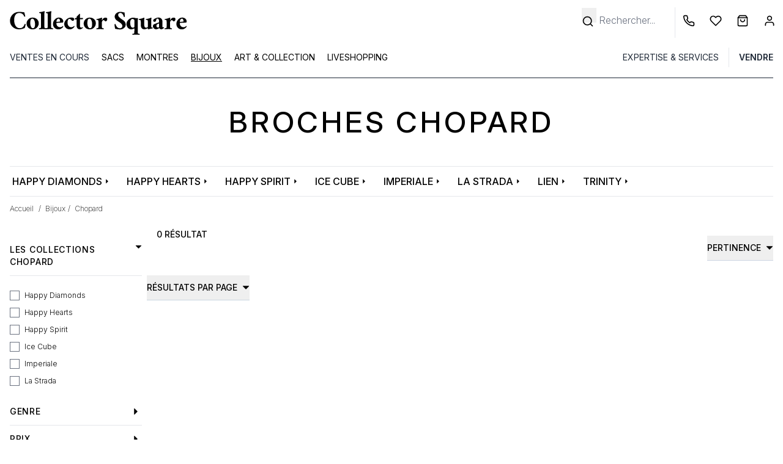

--- FILE ---
content_type: text/html; charset=UTF-8
request_url: https://www.collectorsquare.com/bijoux/broche/chopard/
body_size: 36794
content:
<!DOCTYPE html>
<html class="no-js preload-css" lang="fr"  xmlns:og="http://ogp.me/ns#">
    <head>
        <meta charset="UTF-8" />
        <title>                                                                                                        Broches Chopard  d&#039;occasion | Collector Square</title>

                    <meta property="og:title" content="Broches Chopard " />
        <meta property="og:description" content="Achetez et Vendez vos Bijoux de Luxe sur Collector Square. Tous les Bijoux sont Sélectionnés et Expertisés. Expédition sous 24h." />
    
    <meta property="og:image" content="https://www.collectorsquare.combundles/csfront/img/logo-cs-black.png" />
        <meta property="og:url" content="https://www.collectorsquare.com/bijoux/broche/chopard/" />
        <meta property="og:type" content="article" />
        <meta property="og:site_name" content="Collector Square" />
        <meta property="og:locale" content="fr" />

        <meta name="viewport" content="width=device-width, initial-scale=1.0" />
        <link rel="preconnect" href="https://medias.collectorsquare.com/" />

        <meta name="description" content="Découvrez notre sélection de Broches Chopard d&#039;occasion expertisés. Expédition sous 24h ✔ Retour sous 14 jours ✔">                <meta name="keywords" content="Broches, Chopard , Occasion">                                                                <link rel="preconnect" href="https://fonts.googleapis.com">
                    <link rel="preconnect" href="https://fonts.gstatic.com" crossorigin>
                    <link href="https://fonts.googleapis.com/css2?family=Inter:ital,opsz,wght@0,14..32,100..900;1,14..32,100..900&display=swap"
                          rel="preload" as="style" onload="this.onload=null;this.rel='stylesheet'"
                    >
                    <link rel="preload" href="/assets/57df879d/js/../css/tailwind.css" as="style" onload="this.onload=null;this.rel='stylesheet'">
                
            
                                            <style id="cs-h-icon">.cs-icon, .cs-icon-burger-menu-full {visibility: hidden;}</style>
            
    <style id="critical-css">*,:after,:before{--tw-border-spacing-x:0;--tw-border-spacing-y:0;--tw-translate-x:0;--tw-translate-y:0;--tw-rotate:0;--tw-skew-x:0;--tw-skew-y:0;--tw-scale-x:1;--tw-scale-y:1;--tw-pan-x: ;--tw-pan-y: ;--tw-pinch-zoom: ;--tw-scroll-snap-strictness:proximity;--tw-gradient-from-position: ;--tw-gradient-via-position: ;--tw-gradient-to-position: ;--tw-ordinal: ;--tw-slashed-zero: ;--tw-numeric-figure: ;--tw-numeric-spacing: ;--tw-numeric-fraction: ;--tw-ring-inset: ;--tw-ring-offset-width:0px;--tw-ring-offset-color:#fff;--tw-ring-color:rgba(59,130,246,.5);--tw-ring-offset-shadow:0 0 #0000;--tw-ring-shadow:0 0 #0000;--tw-shadow:0 0 #0000;--tw-shadow-colored:0 0 #0000;--tw-blur: ;--tw-brightness: ;--tw-contrast: ;--tw-grayscale: ;--tw-hue-rotate: ;--tw-invert: ;--tw-saturate: ;--tw-sepia: ;--tw-drop-shadow: ;--tw-backdrop-blur: ;--tw-backdrop-brightness: ;--tw-backdrop-contrast: ;--tw-backdrop-grayscale: ;--tw-backdrop-hue-rotate: ;--tw-backdrop-invert: ;--tw-backdrop-opacity: ;--tw-backdrop-saturate: ;--tw-backdrop-sepia: ;--tw-contain-size: ;--tw-contain-layout: ;--tw-contain-paint: ;--tw-contain-style: }::backdrop{--tw-border-spacing-x:0;--tw-border-spacing-y:0;--tw-translate-x:0;--tw-translate-y:0;--tw-rotate:0;--tw-skew-x:0;--tw-skew-y:0;--tw-scale-x:1;--tw-scale-y:1;--tw-pan-x: ;--tw-pan-y: ;--tw-pinch-zoom: ;--tw-scroll-snap-strictness:proximity;--tw-gradient-from-position: ;--tw-gradient-via-position: ;--tw-gradient-to-position: ;--tw-ordinal: ;--tw-slashed-zero: ;--tw-numeric-figure: ;--tw-numeric-spacing: ;--tw-numeric-fraction: ;--tw-ring-inset: ;--tw-ring-offset-width:0px;--tw-ring-offset-color:#fff;--tw-ring-color:rgba(59,130,246,.5);--tw-ring-offset-shadow:0 0 #0000;--tw-ring-shadow:0 0 #0000;--tw-shadow:0 0 #0000;--tw-shadow-colored:0 0 #0000;--tw-blur: ;--tw-brightness: ;--tw-contrast: ;--tw-grayscale: ;--tw-hue-rotate: ;--tw-invert: ;--tw-saturate: ;--tw-sepia: ;--tw-drop-shadow: ;--tw-backdrop-blur: ;--tw-backdrop-brightness: ;--tw-backdrop-contrast: ;--tw-backdrop-grayscale: ;--tw-backdrop-hue-rotate: ;--tw-backdrop-invert: ;--tw-backdrop-opacity: ;--tw-backdrop-saturate: ;--tw-backdrop-sepia: ;--tw-contain-size: ;--tw-contain-layout: ;--tw-contain-paint: ;--tw-contain-style: }*,:after,:before{border:0 solid #e5e7eb;box-sizing:border-box}:after,:before{--tw-content:""}:host,html{line-height:1.5;-webkit-text-size-adjust:100%;font-family:ui-sans-serif,system-ui,sans-serif,Apple Color Emoji,Segoe UI Emoji,Segoe UI Symbol,Noto Color Emoji;font-feature-settings:normal;font-variation-settings:normal;-moz-tab-size:4;-o-tab-size:4;tab-size:4}body{line-height:inherit;margin:0}hr{border-top-width:1px;color:inherit;height:0}h1,h2{font-size:inherit;font-weight:inherit}a{color:inherit;text-decoration:inherit}button,input{color:inherit;font-family:inherit;font-feature-settings:inherit;font-size:100%;font-variation-settings:inherit;font-weight:inherit;letter-spacing:inherit;line-height:inherit;margin:0;padding:0}button{text-transform:none}button{-webkit-appearance:button;background-color:transparent;background-image:none}:-moz-focusring{outline:auto}:-moz-ui-invalid{box-shadow:none}::-webkit-inner-spin-button,::-webkit-outer-spin-button{height:auto}[type=search]{-webkit-appearance:textfield;outline-offset:-2px}::-webkit-search-decoration{-webkit-appearance:none}::-webkit-file-upload-button{-webkit-appearance:button;font:inherit}h1,h2,hr,p{margin:0}ul{list-style:none;margin:0;padding:0}input::-moz-placeholder{color:#9ca3af}img,svg{display:block;vertical-align:middle}img{height:auto;max-width:100%}[type=search],[type=text]{-webkit-appearance:none;-moz-appearance:none;appearance:none;background-color:#fff;border-color:#6b7280;border-radius:0;border-width:1px;font-size:1rem;line-height:1.5rem;padding:.5rem .75rem;--tw-shadow:0 0 #0000}input::-moz-placeholder{color:#6b7280;opacity:1}::-webkit-datetime-edit-fields-wrapper{padding:0}::-webkit-date-and-time-value{min-height:1.5em;text-align:inherit}::-webkit-datetime-edit{display:inline-flex}::-webkit-datetime-edit,::-webkit-datetime-edit-day-field,::-webkit-datetime-edit-hour-field,::-webkit-datetime-edit-meridiem-field,::-webkit-datetime-edit-millisecond-field,::-webkit-datetime-edit-minute-field,::-webkit-datetime-edit-month-field,::-webkit-datetime-edit-second-field,::-webkit-datetime-edit-year-field{padding-bottom:0;padding-top:0}[type=checkbox]{-webkit-appearance:none;-moz-appearance:none;appearance:none;background-color:#fff;background-origin:border-box;border-color:#6b7280;border-width:1px;color:#2563eb;display:inline-block;flex-shrink:0;height:1rem;padding:0;-webkit-print-color-adjust:exact;print-color-adjust:exact;vertical-align:middle;width:1rem;--tw-shadow:0 0 #0000}[type=checkbox]{border-radius:0}body{font-family:Inter,ui-sans-serif,system-ui,sans-serif,Apple Color Emoji,Segoe UI Emoji,Segoe UI Symbol,Noto Color Emoji;font-weight:300;overflow-x:hidden;--tw-text-opacity:1;color:rgb(0 0 0/var(--tw-text-opacity,1))}.container{width:100%}@media (min-width:640px){.container{max-width:640px}}@media (min-width:768px){.container{max-width:768px}}@media (min-width:1024px){.container{max-width:1024px}}@media (min-width:1280px){.container{max-width:1280px}}.form-input{-webkit-appearance:none;-moz-appearance:none;appearance:none;background-color:#fff;border-color:#6b7280;border-radius:0;border-width:1px;font-size:1rem;line-height:1.5rem;padding:.5rem .75rem;--tw-shadow:0 0 #0000}.form-input::-moz-placeholder{color:#6b7280;opacity:1}.form-input::-webkit-datetime-edit-fields-wrapper{padding:0}.form-input::-webkit-date-and-time-value{min-height:1.5em;text-align:inherit}.form-input::-webkit-datetime-edit{display:inline-flex}.form-input::-webkit-datetime-edit,.form-input::-webkit-datetime-edit-day-field,.form-input::-webkit-datetime-edit-hour-field,.form-input::-webkit-datetime-edit-meridiem-field,.form-input::-webkit-datetime-edit-millisecond-field,.form-input::-webkit-datetime-edit-minute-field,.form-input::-webkit-datetime-edit-month-field,.form-input::-webkit-datetime-edit-second-field,.form-input::-webkit-datetime-edit-year-field{padding-bottom:0;padding-top:0}.form-checkbox{-webkit-appearance:none;-moz-appearance:none;appearance:none;background-color:#fff;background-origin:border-box;border-color:#6b7280;border-width:1px;color:#2563eb;display:inline-block;flex-shrink:0;height:1rem;padding:0;-webkit-print-color-adjust:exact;print-color-adjust:exact;vertical-align:middle;width:1rem;--tw-shadow:0 0 #0000}.form-checkbox{border-radius:0}.btn{display:inline-flex;justify-content:center;--tw-border-opacity:1;border-color:rgb(36 36 36/var(--tw-border-opacity,1));--tw-bg-opacity:1;background-color:rgb(36 36 36/var(--tw-bg-opacity,1));font-size:.875rem;line-height:1.25rem;padding:.625rem 1.25rem;text-transform:uppercase;--tw-text-opacity:1;color:rgb(255 255 255/var(--tw-text-opacity,1))}.btn-clear{border-width:1px;display:inline-flex;justify-content:center;--tw-border-opacity:1;border-color:rgb(36 36 36/var(--tw-border-opacity,1));font-size:.875rem;line-height:1.25rem;padding:.625rem 1.25rem;text-transform:uppercase}.cs-icon{display:inline-block;position:relative;width:1rem;z-index:0;fill:#000;stroke:#000}.no-scrollbar::-webkit-scrollbar{display:none}.no-scrollbar{-ms-overflow-style:none;scrollbar-width:none}.first-level-m{display:block;padding:.5rem .75rem;text-transform:uppercase;--tw-text-opacity:1;color:rgb(31 41 55/var(--tw-text-opacity,1))}@media (min-width:768px){.first-level-m{padding:0}}.arrow-right-icon-m{position:absolute;right:1.25rem;top:.5rem}.first-link-in-li-m{display:block;font-size:.875rem;line-height:1.25rem;padding-bottom:.125rem;padding-left:1.5rem;padding-right:1rem}.first-link-in-li-m span{top:.25rem}.second-link-in-li-m{display:block;font-size:.875rem;line-height:1.75rem;padding:0;top:.5rem}.banner-title-dynamic-page{font-size:1.5rem;font-weight:500;letter-spacing:.1em;line-height:2rem;margin-bottom:2rem;margin-top:2rem;text-align:center;text-transform:uppercase}@media (min-width:768px){.banner-title-dynamic-page{font-size:1.875rem;line-height:2.25rem;margin-bottom:3rem;margin-top:3rem}}@media (min-width:1280px){.banner-title-dynamic-page{font-size:3rem;line-height:1}}.products-list-page .product .image-slider{-ms-overflow-style:none;scrollbar-width:none}.products-list-page .product .image-slider::-webkit-scrollbar{display:none}.form-search-filters-container{display:none;height:100%;left:0;overflow:scroll;position:fixed;top:0;width:100%;z-index:50;--tw-bg-opacity:1;background-color:rgb(255 255 255/var(--tw-bg-opacity,1))}@media (min-width:1024px){.form-search-filters-container{display:block;overflow:hidden;padding-right:.5rem;position:relative;width:14rem;z-index:0}}.form-search-filters-container .filters{margin-bottom:5rem}@media (min-width:1024px){.form-search-filters-container .filters{margin-bottom:2rem}}.form-search-filters-container .filters .characteristic-title{border-bottom-width:1px;padding:1rem}@media (min-width:1024px){.form-search-filters-container .filters .characteristic-title{font-size:.875rem;font-weight:500;letter-spacing:.05em;line-height:1.25rem;padding:.75rem 0}}.form-search-filters-container .filters .characteristic-title div:first-child{display:flex;justify-content:space-between;text-transform:uppercase}.form-search-filters-container .filters .characteristic-title div:first-child .cs-icon{align-content:center;width:.75rem;fill:#000;stroke:#000}.form-search-filters-container .filters .subfilters{max-height:20rem;overflow-y:scroll;padding:1rem}@media (min-width:1024px){.form-search-filters-container .filters .subfilters{padding-left:0;padding-right:0}}.form-search-filters-container .filters .subfilters>div{margin-bottom:.5rem}@media (min-width:1024px){.form-search-filters-container .filters .subfilters>div{margin-bottom:.75rem}.form-search-filters-container .filters .subfilters label{font-size:.75rem;line-height:1rem}}.form-search-filters-container .filters input[type=checkbox]{border-width:1px;margin-right:.5rem;position:relative;top:.5rem}form .form-row,form input{text-align:left;width:100%;--tw-text-opacity:1;color:rgb(0 0 0/var(--tw-text-opacity,1))}form .form-row ::-moz-placeholder,form input ::-moz-placeholder{--tw-text-opacity:1;color:rgb(0 0 0/var(--tw-text-opacity,1))}form input[type=checkbox]{--tw-text-opacity:1;color:rgb(0 0 0/var(--tw-text-opacity,1));--tw-ring-offset-width:0px}form .form-input,form input[type=search],form input[type=text]{border-width:0 0 1px;--tw-border-opacity:1;border-color:rgb(0 0 0/var(--tw-border-opacity,1));padding-left:0}form label{font-size:.875rem;line-height:1.25rem;position:relative;top:.5rem}form button[type=submit]{margin-top:1rem}form input[type=search].search-no-border,form input[type=text].search-no-border{border-width:0}.invisible{visibility:hidden}.fixed{position:fixed}.absolute{position:absolute}.relative{position:relative}.-right-2{right:-.5rem}.-top-0\.5{top:-.125rem}.bottom-0{bottom:0}.bottom-0\.5{bottom:.125rem}.bottom-4{bottom:1rem}.end-0{inset-inline-end:0}.left-0{left:0}.left-1\/2{left:50%}.left-2{left:.5rem}.left-4{left:1rem}.right-10{right:2.5rem}.right-2{right:.5rem}.right-4{right:1rem}.right-8{right:2rem}.right-full{right:100%}.top-0{top:0}.top-2{top:.5rem}.top-6{top:1.5rem}.z-10{z-index:10}.z-20{z-index:20}.z-40{z-index:40}.float-left{float:left}.mx-1{margin-left:.25rem;margin-right:.25rem}.mx-2{margin-left:.5rem;margin-right:.5rem}.mx-4{margin-left:1rem;margin-right:1rem}.mx-auto{margin-left:auto;margin-right:auto}.\!mt-0{margin-top:0!important}.-mr-1{margin-right:-.25rem}.-mt-0\.5{margin-top:-.125rem}.-mt-10{margin-top:-2.5rem}.mb-2{margin-bottom:.5rem}.mb-8{margin-bottom:2rem}.ml-1{margin-left:.25rem}.ml-2{margin-left:.5rem}.ml-3{margin-left:.75rem}.ml-4{margin-left:1rem}.ml-px{margin-left:1px}.mr-0{margin-right:0}.mr-1{margin-right:.25rem}.mr-2{margin-right:.5rem}.mr-4{margin-right:1rem}.mr-5{margin-right:1.25rem}.mt-0{margin-top:0}.mt-1{margin-top:.25rem}.mt-2{margin-top:.5rem}.mt-3{margin-top:.75rem}.mt-4{margin-top:1rem}.mt-6{margin-top:1.5rem}.line-clamp-1{-webkit-line-clamp:1}.line-clamp-1,.line-clamp-2{display:-webkit-box;overflow:hidden;-webkit-box-orient:vertical}.line-clamp-2{-webkit-line-clamp:2}.block{display:block}.inline-block{display:inline-block}.flex{display:flex}.grid{display:grid}.hidden{display:none}.h-10{height:2.5rem}.h-16{height:4rem}.h-4{height:1rem}.h-8{height:2rem}.h-full{height:100%}.h-px{height:1px}.w-1\/2{width:50%}.w-10\/12{width:83.333333%}.w-11\/12{width:91.666667%}.w-12{width:3rem}.w-2{width:.5rem}.w-2\.5{width:.625rem}.w-2\/4{width:50%}.w-28{width:7rem}.w-3{width:.75rem}.w-4{width:1rem}.w-5{width:1.25rem}.w-56{width:14rem}.w-6{width:1.5rem}.w-fit{width:-moz-fit-content;width:fit-content}.w-full{width:100%}.w-px{width:1px}.max-w-52{max-width:13rem}.max-w-80{max-width:20rem}.max-w-screen-lg{max-width:1024px}.flex-1{flex:1 1 0%}.shrink-0{flex-shrink:0}.basis-1\/3{flex-basis:33.333333%}.-translate-x-1\/2{--tw-translate-x:-50%}.-translate-x-1\/2{transform:translate(var(--tw-translate-x),var(--tw-translate-y)) rotate(var(--tw-rotate)) skewX(var(--tw-skew-x)) skewY(var(--tw-skew-y)) scaleX(var(--tw-scale-x)) scaleY(var(--tw-scale-y))}.-rotate-90{transform:translate(var(--tw-translate-x),var(--tw-translate-y)) rotate(var(--tw-rotate)) skewX(var(--tw-skew-x)) skewY(var(--tw-skew-y)) scaleX(var(--tw-scale-x)) scaleY(var(--tw-scale-y))}.-rotate-90{--tw-rotate:-90deg}.snap-x{scroll-snap-type:x var(--tw-scroll-snap-strictness)}.snap-mandatory{--tw-scroll-snap-strictness:mandatory}.snap-center{scroll-snap-align:center}.grid-cols-4{grid-template-columns:repeat(4,minmax(0,1fr))}.flex-row{flex-direction:row}.flex-col{flex-direction:column}.flex-wrap{flex-wrap:wrap}.flex-nowrap{flex-wrap:nowrap}.items-center{align-items:center}.justify-center{justify-content:center}.justify-between{justify-content:space-between}.justify-items-center{justify-items:center}.gap-1{gap:.25rem}.gap-12{gap:3rem}.gap-2{gap:.5rem}.space-x-3>:not([hidden])~:not([hidden]){--tw-space-x-reverse:0;margin-left:calc(.75rem*(1 - var(--tw-space-x-reverse)));margin-right:calc(.75rem*var(--tw-space-x-reverse))}.self-center{align-self:center}.overflow-auto{overflow:auto}.overflow-hidden{overflow:hidden}.overflow-y-hidden{overflow-y:hidden}.overflow-x-scroll{overflow-x:scroll}.whitespace-nowrap{white-space:nowrap}.text-wrap{text-wrap:wrap}.text-nowrap{text-wrap:nowrap}.text-balance{text-wrap:balance}.rounded{border-radius:.25rem}.rounded-full{border-radius:9999px}.border{border-width:1px}.border-0{border-width:0}.border-b{border-bottom-width:1px}.border-b-2{border-bottom-width:2px}.border-l{border-left-width:1px}.border-dark_gray{--tw-border-opacity:1;border-color:rgb(36 36 36/var(--tw-border-opacity,1))}.border-gray-800{--tw-border-opacity:1;border-color:rgb(31 41 55/var(--tw-border-opacity,1))}.border-middle_gray{--tw-border-opacity:1;border-color:rgb(85 85 85/var(--tw-border-opacity,1))}.border-slate-500{--tw-border-opacity:1;border-color:rgb(100 116 139/var(--tw-border-opacity,1))}.border-b-black{--tw-border-opacity:1;border-bottom-color:rgb(0 0 0/var(--tw-border-opacity,1))}.border-b-white{--tw-border-opacity:1;border-bottom-color:rgb(255 255 255/var(--tw-border-opacity,1))}.bg-black{--tw-bg-opacity:1;background-color:rgb(0 0 0/var(--tw-bg-opacity,1))}.bg-gray-50{--tw-bg-opacity:1;background-color:rgb(249 250 251/var(--tw-bg-opacity,1))}.bg-lighter_gray{--tw-bg-opacity:1;background-color:rgb(244 245 246/var(--tw-bg-opacity,1))}.bg-middle_gray{--tw-bg-opacity:1;background-color:rgb(85 85 85/var(--tw-bg-opacity,1))}.bg-product_image_gray{--tw-bg-opacity:1;background-color:rgb(244 244 244/var(--tw-bg-opacity,1))}.bg-transparent{background-color:transparent}.bg-white{--tw-bg-opacity:1;background-color:rgb(255 255 255/var(--tw-bg-opacity,1))}.fill-black{fill:#000}.stroke-black{stroke:#000}.stroke-1{stroke-width:1}.stroke-4{stroke-width:4}.p-3{padding:.75rem}.p-4{padding:1rem}.px-12{padding-left:3rem;padding-right:3rem}.px-2{padding-left:.5rem;padding-right:.5rem}.px-3{padding-left:.75rem;padding-right:.75rem}.px-4{padding-left:1rem;padding-right:1rem}.px-5{padding-left:1.25rem;padding-right:1.25rem}.px-6{padding-left:1.5rem;padding-right:1.5rem}.py-1{padding-bottom:.25rem;padding-top:.25rem}.py-12{padding-bottom:3rem;padding-top:3rem}.py-2{padding-bottom:.5rem;padding-top:.5rem}.py-2\.5{padding-bottom:.625rem;padding-top:.625rem}.py-3{padding-bottom:.75rem;padding-top:.75rem}.py-4{padding-bottom:1rem;padding-top:1rem}.pb-2{padding-bottom:.5rem}.pb-3{padding-bottom:.75rem}.pb-4{padding-bottom:1rem}.pl-1{padding-left:.25rem}.pl-2{padding-left:.5rem}.pl-3{padding-left:.75rem}.pl-4{padding-left:1rem}.pl-5{padding-left:1.25rem}.pl-6{padding-left:1.5rem}.pr-1{padding-right:.25rem}.pr-12{padding-right:3rem}.pr-3{padding-right:.75rem}.pr-4{padding-right:1rem}.pr-5{padding-right:1.25rem}.pr-8{padding-right:2rem}.pt-1{padding-top:.25rem}.pt-2{padding-top:.5rem}.pt-4{padding-top:1rem}.pt-6{padding-top:1.5rem}.pt-8{padding-top:2rem}.pt-\[100\%\]{padding-top:100%}.text-center{text-align:center}.align-middle{vertical-align:middle}.text-2xs{font-size:.6rem;line-height:1rem}.text-sm{font-size:.875rem;line-height:1.25rem}.text-xs{font-size:.75rem;line-height:1rem}.font-extralight{font-weight:200}.font-medium{font-weight:500}.font-normal{font-weight:400}.font-semibold{font-weight:600}.uppercase{text-transform:uppercase}.capitalize{text-transform:capitalize}.leading-6{line-height:1.5rem}.leading-9{line-height:2.25rem}.text-white{--tw-text-opacity:1;color:rgb(255 255 255/var(--tw-text-opacity,1))}.underline{text-decoration-line:underline}.opacity-0{opacity:0}.shadow{--tw-shadow:0 1px 3px 0 rgba(0,0,0,.1),0 1px 2px -1px rgba(0,0,0,.1);--tw-shadow-colored:0 1px 3px 0 var(--tw-shadow-color),0 1px 2px -1px var(--tw-shadow-color)}.shadow{box-shadow:var(--tw-ring-offset-shadow,0 0 #0000),var(--tw-ring-shadow,0 0 #0000),var(--tw-shadow)}.shadow-md{--tw-shadow:0 4px 6px -1px rgba(0,0,0,.1),0 2px 4px -2px rgba(0,0,0,.1);--tw-shadow-colored:0 4px 6px -1px var(--tw-shadow-color),0 2px 4px -2px var(--tw-shadow-color);box-shadow:var(--tw-ring-offset-shadow,0 0 #0000),var(--tw-ring-shadow,0 0 #0000),var(--tw-shadow)}@media (min-width:640px){.sm\:right-0{right:0}.sm\:mx-4{margin-left:1rem;margin-right:1rem}.sm\:ml-1{margin-left:.25rem}.sm\:mr-1{margin-right:.25rem}.sm\:hidden{display:none}.sm\:w-1\/3{width:33.333333%}.sm\:max-w-80{max-width:20rem}.sm\:overflow-visible{overflow:visible}.sm\:text-base{font-size:1rem;line-height:1.5rem}.sm\:text-xs{font-size:.75rem;line-height:1rem}}@media (min-width:768px){.md\:h-12{height:3rem}.md\:w-10{width:2.5rem}.md\:w-auto{width:auto}.md\:border-0{border-width:0}.md\:bg-white{--tw-bg-opacity:1;background-color:rgb(255 255 255/var(--tw-bg-opacity,1))}.md\:pt-12{padding-top:3rem}.md\:text-base{font-size:1rem;line-height:1.5rem}}@media (min-width:1024px){.lg\:relative{position:relative}.lg\:right-0{right:0}.lg\:order-1{order:1}.lg\:order-2{order:2}.lg\:order-3{order:3}.lg\:order-4{order:4}.lg\:order-5{order:5}.lg\:order-6{order:6}.lg\:mx-0{margin-left:0;margin-right:0}.lg\:mx-4{margin-left:1rem;margin-right:1rem}.lg\:ml-64{margin-left:16rem}.lg\:mr-2{margin-right:.5rem}.lg\:mr-6{margin-right:1.5rem}.lg\:mt-6{margin-top:1.5rem}.lg\:block{display:block}.lg\:flex{display:flex}.lg\:hidden{display:none}.lg\:h-32{height:8rem}.lg\:h-auto{height:auto}.lg\:w-fit{width:-moz-fit-content;width:fit-content}.lg\:basis-1\/4{flex-basis:25%}.lg\:justify-end{justify-content:flex-end}.lg\:space-x-4>:not([hidden])~:not([hidden]){--tw-space-x-reverse:0;margin-left:calc(1rem*(1 - var(--tw-space-x-reverse)));margin-right:calc(1rem*var(--tw-space-x-reverse))}.lg\:border-0{border-width:0}.lg\:border-b{border-bottom-width:1px}.lg\:border-l{border-left-width:1px}.lg\:border-slate-300{--tw-border-opacity:1;border-color:rgb(203 213 225/var(--tw-border-opacity,1))}.lg\:px-0{padding-left:0;padding-right:0}.lg\:px-4{padding-left:1rem;padding-right:1rem}.lg\:pt-3{padding-top:.75rem}.lg\:text-left{text-align:left}.lg\:text-\[13px\]{font-size:13px}.lg\:text-\[15px\]{font-size:15px}.lg\:text-xs{font-size:.75rem;line-height:1rem}.lg\:leading-\[15px\]{line-height:15px}}@media (min-width:1280px){.xl\:max-w-screen-xl{max-width:1280px}}footer svg, .desc-report, input[name="email"], section.critical-hidden {display: none}
@media (min-width: 1024px) { button[data-widget-module-class="DropdownWidget"] { margin-top: -2rem; } }
@media (max-width: 1024px) { aside {display: none} }
.pt-\[100\%\]{padding-top:100%;}
</style>
        
        <link rel="icon" type="image/x-icon" href="/assets/57df879d/favicon.ico" />
        <link rel="apple-touch-icon-precomposed" href="https://www.collectorsquare.com/cs-touch-icon.png" />

            <!-- Google Tag Manager -->
    <script>!function(){"use strict";function l(e){for(var t=e,r=0,n=document.cookie.split(";");r<n.length;r++){var o=n[r].split("=");if(o[0].trim()===t)return o[1]}}function s(e){return localStorage.getItem(e)}function u(e){return window[e]}function A(e,t){e=document.querySelector(e);return t?null==e?void 0:e.getAttribute(t):null==e?void 0:e.textContent}var e=window,t=document,r="script",n="dataLayer",o="https://sst.collectorsquare.com",a="https://load.sst.collectorsquare.com",i="2ssgiqpysnw",c="ares=HgpOPiQ8RDdBOSEtSENPEUpcXUhWFQdaFAEfFRUSHQgFHQIMEQMMSRQBHg%3D%3D",g="stapeUserId",v="",E="",d=!1;try{var d=!!g&&(m=navigator.userAgent,!!(m=new RegExp("Version/([0-9._]+)(.*Mobile)?.*Safari.*").exec(m)))&&16.4<=parseFloat(m[1]),f="stapeUserId"===g,I=d&&!f?function(e,t,r){void 0===t&&(t="");var n={cookie:l,localStorage:s,jsVariable:u,cssSelector:A},t=Array.isArray(t)?t:[t];if(e&&n[e])for(var o=n[e],a=0,i=t;a<i.length;a++){var c=i[a],c=r?o(c,r):o(c);if(c)return c}else console.warn("invalid uid source",e)}(g,v,E):void 0;d=d&&(!!I||f)}catch(e){console.error(e)}var m=e,g=(m[n]=m[n]||[],m[n].push({"gtm.start":(new Date).getTime(),event:"gtm.js"}),t.getElementsByTagName(r)[0]),v=I?"&bi="+encodeURIComponent(I):"",E=t.createElement(r),f=(d&&(i=8<i.length?i.replace(/([a-z]{8}$)/,"kp$1"):"kp"+i),!d&&a?a:o);E.async=!0,E.src=f+"/"+i+".js?"+c+v,null!=(e=g.parentNode)&&e.insertBefore(E,g)}();</script>
    <!-- End Google Tag Manager -->
                    <link rel="alternate" href="https://www.collectorsquare.com/bijoux/broche/chopard/" hreflang="fr" />
            <link rel="alternate" href="https://www.collectorsquare.com/en/jewels/brooch/chopard/" hreflang="en" />
            <link rel="alternate" href="https://www.collectorsquare.com/es/joyas/broche/chopard/" hreflang="es" />
            <link rel="alternate" href="https://www.collectorsquare.com/it/gioielli/spilla/chopard/" hreflang="it" />
            <link rel="alternate" href="https://www.collectorsquare.com/de/schmuck/brosche/chopard/" hreflang="de" />
                    <link href="https://www.collectorsquare.com/bijoux/broche/chopard/" rel="canonical" />
    <!-- START Rakuten Marketing Tracking -->
    <script type="text/javascript" defer>
        (function (url) {
            /* Tracking Bootstrap
             Set Up DataLayer objects/properties here */
            if (!window.DataLayer) {
                window.DataLayer = {};
            }
            if (!DataLayer.events) {
                DataLayer.events = {};
            }
            DataLayer.events.SiteSection = "1";
            var loc, ct = document.createElement("script");
            ct.type = "text/javascript";
            ct.async = true;
            ct.src = url;
            loc = document.getElementsByTagName('script')[0];
            loc.parentNode.insertBefore(ct, loc);
        }(document.location.protocol + "//intljs.rmtag.com/115174.ct.js"));
    </script>
    <!-- END Rakuten Marketing Tracking -->

                <script type="text/javascript" src="https://appleid.cdn-apple.com/appleauth/static/jsapi/appleid/1/en_US/appleid.auth.js" defer></script>

            <script type="text/javascript" src="https://cdn.sales.partner.stylight.net/v1/st.min.js" defer></script>
            <!-- TikTok tag placeholder -->
    </head>

    <body class=" anonymous-user products-list-page "
          itemscope itemtype="http://schema.org/WebPage"
          data-widget-module-id="cs/front/widget/detect-device-type"
          data-widget-module-class="DetectDeviceTypeWidget"
    >
        
<div class="top-menu-backdrop fixed bg-black w-full h-full opacity-0 invisible z-40">
    </div>


        <header class="fixed w-full z-40 h-16 lg:h-32 bg-white">
            <div class="flex flex-row border border-b-black justify-between h-16 lg:border-0 lg:h-auto lg:pt-3">
            <div class="flex flex-row items-center">
                <div class="pl-2 cs-icon cs-icon-burger-menu-full cursor-pointer lg:hidden w-12 md:w-10 bottom-0.5">
                    <svg xmlns="http://www.w3.org/2000/svg" fill="none" viewBox="0 0 24 24"><path stroke-linecap="round" stroke-linejoin="round" stroke-width="2" d="M3 18h18M3 12h18M3 6h18"/></svg>                </div>
                                <a href="/" title="Collector Square" class="max-w-80 block pl-3">
                    <svg class="w-full"
    xmlns="http://www.w3.org/2000/svg" xmlns:xlink="http://www.w3.org/1999/xlink" viewBox="0 0 1280 205" alt="Collector Square">
    <path class="st0" d="M121.5,111.4c1.8,0,3.9,0.7,6.3,2.2c0,1.3-0.6,4.9-1.9,10.7c-2.6,10.9-4.4,16.6-5.5,17c-5.8,2-11.8,3.9-18,5.7
    c-6.1,1.8-13.4,2.7-22,2.7s-16.5-1.5-23.9-4.6c-7.5-3-14-7.2-19.7-12.5C24.6,121.2,18.5,107,18.5,89.9c0-17.2,6.1-31.9,18.4-44.1
    C48.9,33.8,63.6,27.7,81,27.7c14.6,0,27.2,1.1,37.8,3.3l6.1,27.4c0,0.6-0.5,1.1-1.5,1.8c-1,0.6-2.1,1-3.3,1s-2-0.2-2.3-0.8
    c-2-6.2-4.6-10.9-8-14.3C103,38.9,94,35.3,82.7,35.3c-12.1,0-21.1,5-27.1,15.1c-5.3,8.8-8,20.2-8,34.2c0,15.7,3,28.7,9,39
    c7.1,12.1,17.1,18.1,29.9,18.1c12.2,0,21.3-4.8,27.1-14.3c3-4.4,4.9-8.1,6.1-11.1C120.7,113.4,121.4,111.7,121.5,111.4z"/>
    <path class="st0" d="M176.4,67.5c6.2,0,11.9,1,17.2,3c5.2,2,9.7,4.9,13.6,8.5c7.8,7.7,11.8,17.2,11.8,28.8
    c0,11.3-4.2,21.2-12.4,29.6c-7.8,8.2-17.8,12.4-29.9,12.4c-12.6,0-22.8-3.9-30.7-11.8c-7.8-7.8-11.8-17.5-11.8-28.8
    c0-11.2,4-20.9,12.1-29.3C154.3,71.7,164.3,67.5,176.4,67.5z M174.2,74.9c-8.2,0-12.8,6.8-13.7,20.3c-0.4,3.7-0.6,7.3-0.6,10.9
    c0,3.7,0.3,7.7,1,11.9c0.6,4.3,1.8,8.1,3.4,11.7c3.4,8.2,8.1,12.4,14,12.4c8.6,0,13.4-6.7,14.5-20c0.2-3.4,0.2-7,0.2-10.7
    s-0.4-7.7-1.1-12.1s-1.9-8.3-3.6-11.8C185,79.1,180.2,74.9,174.2,74.9z"/>
    <path class="st0" d="M271.2,149.2c-9.2-0.9-17.4-1.4-24.8-1.4s-15.6,0.5-24.8,1.4c-0.4-0.6-0.6-1.7-0.6-3.3s0.2-2.8,0.6-3.6
    c3.8,0,6.7-0.4,8.5-1.2c1.8-0.8,2.8-1.5,3-2.1c0.9-1.8,1.4-4.2,1.5-6.9c0.1-2.7,0.2-6.1,0.2-10.1V47.5c0-4-0.2-6.6-0.8-7.8
    c-0.6-1.2-1.4-2-2.3-2.3c-1-0.4-2.1-0.6-3.1-0.8c-2.6-0.7-4.5-1.1-5.7-1.1c-0.4,0-0.6-0.9-0.7-2.6c-0.1-1.8,0.2-2.8,0.7-3.2
    c12.2-1.3,22.9-3.4,32.1-6.3c1.7-0.6,2.6-0.8,2.7-0.8c1.3,0.4,2.2,1.4,2.7,3.3c-0.4,2.2-0.7,4.3-1.1,6.3c-0.6,2.7-0.8,6.8-0.8,12.1
    V122c0,9.1,0.2,14.4,0.8,15.7c0.6,1.4,1.4,2.3,2.3,2.7c1,0.5,2.1,0.9,3.1,1.2c2,0.4,4.2,0.6,6.5,0.6c0.4,0.7,0.6,1.9,0.6,3.6
    C271.7,147.4,271.6,148.7,271.2,149.2z"/>
    <path class="st0" d="M318.1,149.2c-9.2-0.9-17.4-1.4-24.8-1.4c-7.4,0-15.6,0.5-24.8,1.4c-0.4-0.6-0.6-1.7-0.6-3.3s0.2-2.8,0.6-3.6
    c3.8,0,6.7-0.4,8.5-1.2c1.8-0.8,2.8-1.5,3-2.1c0.9-1.8,1.4-4.2,1.5-6.9c0.1-2.7,0.2-6.1,0.2-10.1V47.5c0-4-0.2-6.6-0.8-7.8
    c-0.6-1.2-1.4-2-2.3-2.3c-1-0.4-2.1-0.6-3.1-0.8c-2.6-0.7-4.5-1.1-5.7-1.1c-0.4,0-0.6-0.9-0.7-2.6c-0.1-1.8,0.2-2.8,0.7-3.2
    c12.2-1.3,22.9-3.4,32.1-6.3c1.7-0.6,2.6-0.8,2.7-0.8c1.3,0.4,2.2,1.4,2.7,3.3c-0.4,2.2-0.7,4.3-1.1,6.3c-0.6,2.7-0.8,6.8-0.8,12.1
    V122c0,9.1,0.2,14.4,0.8,15.7c0.6,1.4,1.4,2.3,2.3,2.7c1,0.5,2.1,0.9,3.1,1.2c2,0.4,4.2,0.6,6.5,0.6c0.4,0.7,0.6,1.9,0.6,3.6
    C318.6,147.4,318.5,148.7,318.1,149.2z"/>
    <path class="st0" d="M385.3,102.3c-10.9,0.9-25.4,1.7-43.3,2.2c0,11.2,3.1,19.4,9.3,24.7c4.8,3.8,9.9,5.7,15.5,5.7c5.6,0,9.9-1,13-3
    s5.7-4,7.7-6.1c1.4,0.4,2.2,1.4,2.2,3s-0.3,3-1,4s-1.8,2.5-3.7,4.4c-1.8,1.9-4.2,3.8-6.9,5.6c-6.9,4.8-13.7,7.1-20,7.1
    c-6.4,0-11.9-0.9-16.4-2.6c-4.6-1.8-8.6-4.2-12.1-7.5c-7.5-7.1-11.3-16.4-11.3-27.7c0-11.7,4-22,12.1-30.7c8.6-9.3,17.9-14,27.9-14
    c10.8,0,19,3.2,24.7,9.6c4.8,5.1,7.1,11.1,7.1,17.8c0,2-0.5,3.8-1.4,5.2C387.9,101.6,386.7,102.3,385.3,102.3z M341.9,97.4
    c0.4,0,1.6-0.1,3.7-0.2c2.1-0.1,4.4-0.2,7-0.4c5.8-0.2,10.1-0.5,12.6-0.8c1.7-0.2,2.5-1.2,2.5-3.1s-0.2-4-0.6-6.1
    c-0.4-2.2-1-4.2-1.9-5.7c-2-4-4.6-6.1-7.8-6.1s-5.7,0.9-7.5,2.6c-1.8,1.8-3.4,3.8-4.6,6.1C343.1,88.4,341.9,93,341.9,97.4z"/>
    <path class="st0" d="M465.9,125.9c1.4,0.4,2.2,1.1,2.2,2.2v2.7c0,1.1-1.2,3-3.7,5.5c-2.5,2.6-5.2,4.8-8.1,6.5
    c-6.8,4.8-13.3,7.1-19.6,7.1c-6.3,0-11.7-0.9-16.3-2.6c-4.6-1.8-8.6-4.2-12.1-7.5c-7.7-7.3-11.5-16.5-11.5-27.7
    c0-11.3,4.8-21.6,14.3-30.7c9.7-9.5,20.7-14.3,32.9-14.3c8.6,0,14.7,1.1,18.4,3.3c2.4,2.4,3.6,5.1,3.6,8.1c0,3-0.9,5.7-2.7,8.2
    c-1.8,2.5-4.2,3.7-7.1,3.7c-3,0-5.2-1-6.9-2.9s-3.2-3.7-4.6-5.3c-3.3-3.7-7.4-5.5-12.4-5.5c-3.7,0-6.8,2.7-9.3,8.2
    c-2.2,4.8-3.3,10.3-3.3,16.7s0.8,11.7,2.5,15.9c1.7,4.2,3.8,7.6,6.3,10.1c4.8,4.8,10.1,7.1,16.2,7.1s10.6-1,13.7-3
    C461.3,129.9,463.8,127.9,465.9,125.9z"/>
    <path class="st0" d="M469.2,77.1c1.4-2,3.4-4,5.7-6.1h8v-9.6c3.4-3.1,6.8-6.4,10-9.9c3.2-3.4,6.1-6.5,8.9-9.3c1.1-0.7,2.1-1,3-1
    c0.9,0.1,1.4,0.4,1.7,1V71H527c0.7,0,1.1,0.9,1.1,2.6c0,1.8-1.4,3.7-4.2,5.9h-17.6v44.7c0,9.1,3.3,13.7,9.9,13.7c2,0,4-0.6,6.1-1.8
    c2-1.2,3.2-2,3.6-2.3c0.7,0.7,1.1,1.4,1.1,1.9c0,1.7-0.3,2.9-1,3.6c-0.6,0.7-1.5,1.7-2.7,2.7c-1.2,1.1-2.6,2.2-4.2,3.3
    c-4.8,3-8.7,4.4-11.9,4.4s-6.2-0.4-9-1.2c-2.9-0.8-5.3-2.3-7.5-4.6c-5.1-4.6-7.7-11.5-7.7-20.8V79.7h-12.9
    C469.4,79.3,469.2,78.4,469.2,77.1z"/>
    <path class="st0" d="M574.7,67.5c6.2,0,11.9,1,17.2,3c5.2,2,9.7,4.9,13.6,8.5c7.8,7.7,11.8,17.2,11.8,28.8
    c0,11.3-4.2,21.2-12.4,29.6c-7.8,8.2-17.8,12.4-29.9,12.4c-12.6,0-22.8-3.9-30.7-11.8c-7.8-7.8-11.8-17.5-11.8-28.8
    c0-11.2,4-20.9,12.1-29.3C552.6,71.7,562.7,67.5,574.7,67.5z M572.5,74.9c-8.2,0-12.8,6.8-13.7,20.3c-0.4,3.7-0.6,7.3-0.6,10.9
    c0,3.7,0.3,7.7,1,11.9c0.6,4.3,1.8,8.1,3.4,11.7c3.4,8.2,8.1,12.4,14,12.4c8.6,0,13.4-6.7,14.5-20c0.2-3.4,0.2-7,0.2-10.7
    s-0.4-7.7-1.1-12.1s-1.9-8.3-3.6-11.8C583.3,79.1,578.5,74.9,572.5,74.9z"/>
    <path class="st0" d="M647.4,147.8c-7.5,0-15.8,0.5-25,1.4c-0.4-0.6-0.6-1.7-0.6-3.3s0.2-2.8,0.6-3.6c3.8,0,6.7-0.4,8.5-1.2
    c1.8-0.8,3-1.5,3.3-2.1c0.9-2.2,1.4-7.8,1.4-17V98.5c0-1.4-0.2-3.7-0.6-6.5c-0.4-3-0.7-4.7-1.1-5.5c-1.3-2.4-5.1-3.6-11.5-3.6
    c-0.4-0.2-0.5-1.1-0.4-2.9c0.1-1.8,0.3-2.6,0.7-2.6c6.9-0.6,13.7-1.8,20.3-4c6.5-2.1,11.6-4,15.1-5.6c0.6,0.2,1.2,0.6,1.9,1.4
    c0.7,0.7,1,1.3,1,1.7c-0.1,0.4-0.2,1.2-0.4,2.5c-0.2,1.3-0.4,2.7-0.6,4.2s-0.4,3-0.6,4.6c-0.2,1.4-0.2,2.4-0.2,2.9
    c0,0.5,0.2,0.7,0.6,0.8c0.4,0.1,0.6,0.1,0.6-0.2c3.3-5.5,6.1-9.3,8.2-11.5c4.7-4.4,9.6-6.5,14.5-6.5c5.5,0,9.3,1,11.3,3
    c1.4,2.2,2.2,4.6,2.2,7.3c0,2.6-0.2,4.9-0.8,6.5c-0.6,1.8-1.4,3.4-2.5,4.8c-2.2,3.1-4.8,4.6-7.7,4.6c-1.7,0-3-0.6-4.2-1.7
    s-2.3-2.1-3.3-3c-1-0.9-2-1.8-3-2.6c-1-0.8-2.3-1.2-4-1.2s-3.2,0.6-4.6,1.8c-1.4,1.2-2.7,2.6-3.8,4.2c-2.2,3.3-3.3,6.2-3.3,8.8v22
    c0,9.1,0.2,14.4,0.8,15.7s1.3,2.3,2.2,2.7c0.9,0.5,1.9,0.9,3,1.2c1.8,0.4,3.8,0.6,5.7,0.6c0.4,0.7,0.6,1.9,0.6,3.6s-0.2,2.7-0.6,3.3
    C661.8,148.3,653.9,147.8,647.4,147.8z"/>
    <path class="st0" d="M785,142.6c4.4,0,8.3-1.4,11.8-4c3.4-2.6,5.2-7.2,5.2-13.6c0-5.5-3.4-11.3-10.1-17.2c-2.7-2.6-5.7-4.9-8.8-6.9
    c-3.1-2-6.1-4-8.8-5.9s-5.7-4-8.9-6.1s-6.1-4.6-8.6-7.4c-5.3-6.1-8-13.3-8-21.6c0-8.9,4.2-16.7,12.4-23.3c7.7-6.2,16.4-9.3,26.3-9.3
    c5.3,0,10.3,0.6,14.9,1.7c4.6,1.1,9.7,2.2,15.2,3.3c0.6,4.8,1,9.6,1.2,14.5s0.6,10.1,1,15.6c-0.7,0.7-1.4,1.1-1.9,1.1
    c-3.5,0-5.3-0.5-5.5-1.4c-0.9-6.1-3.4-11.8-7.4-17.2c-4.8-6.5-10.3-9.9-16.7-9.9c-3.7,0-7.1,1.1-10.4,3.3c-3.3,2.2-4.9,6.3-4.9,12.4
    c0,7.8,8.7,17.6,26,29.1c3,2,6,4.1,9.2,6.1s6.1,4.6,8.6,7.3c5.8,6.5,8.8,14.5,8.8,23.9c0,9.7-4.2,17.7-12.4,24.1
    c-7.8,6.2-16.8,9.3-26.9,9.3c-10.6,0-22.1-1.7-34.6-4.9c-1.8-9.7-3-16.9-3.4-21.6c-0.5-4.8-0.8-7.7-1-9c0.4-0.6,1.2-1.1,2.6-1.7
    c1.4-0.6,2.5-0.8,3.4-0.8c0.9,0,1.4,0.5,1.7,1.4c0.9,5.8,4,12,9.3,18.4C770.6,139,777.5,142.6,785,142.6z"/>
    <path class="st0" d="M922.6,187.9c-9.2-0.9-17.4-1.4-24.8-1.4c-7.4,0-15.6,0.5-24.8,1.4c-0.4-0.6-0.6-1.7-0.6-3.3
    c0-1.6,0.2-2.9,0.6-3.6c3.4,0,6.2-0.4,8.2-1.1c2-0.7,3.1-1.4,3.3-1.9c0.9-2.6,1.4-8.2,1.4-17v-15.6c0-0.6-0.1-1.2-0.2-1.9
    s-0.4-0.9-1-0.4c-0.6,0.5-1.5,1-3,1.8c-1.4,0.7-3.2,1.4-5.2,2.2c-9.2,3.4-17.6,3.4-25.2-0.2c-8.2-3.8-14-10.2-17.6-19.2
    c-1.8-4.4-2.7-9.6-2.7-15.6c0-6.1,1.4-11.8,4.4-17.4s6.7-10.4,11.3-14.4c9.3-8.2,20.3-12.4,32.9-12.4c3.4,0,7.2,0.7,11.3,2.1
    c4,1.4,7.4,2.1,10.1,2.1c2.7,0,4.9-0.5,6.3-1.4c3,2,4.4,3.6,4.4,4.6c-1.4,4.4-2.2,11.3-2.2,20.6V161c0,3.8,0.1,7.1,0.2,9.9
    c0.1,2.7,0.4,4.8,1,6.1c0.6,1.3,1.4,2.1,2.3,2.5c1,0.4,2.1,0.6,3.1,0.8c2,0.6,4.2,0.8,6.5,0.8c0.4,0.7,0.6,1.9,0.6,3.6
    S922.9,187.3,922.6,187.9z M883.6,81.5c-1.5-1.4-3.1-2.6-4.8-3.3c-1.7-0.7-3.9-1.1-6.7-1.1c-2.9,0-5.3,0.8-7.3,2.5
    c-2,1.7-3.6,3.8-4.6,6.3c-2.2,4.8-3.3,10-3.3,15.6c0,5.7,0.3,10.5,1,14.5c0.6,4,1.6,7.7,2.9,10.9c3.3,7.5,8.1,11.3,14.5,11.3
    c3.3,0,5.9-0.6,7.8-1.9c1.9-1.3,2.9-2.1,2.9-2.5V86.2C885.9,84.5,885.1,83,883.6,81.5z"/>
    <path class="st0" d="M967.3,77.4c11.9-0.9,23.5-4.2,35.1-9.6c0.7,0.2,1.4,0.6,2.2,1.4c0.7,0.7,1.1,1.3,1.1,1.7
    c-0.4,0.9-0.8,3.4-1.4,7.3c-0.6,3.9-0.8,7.2-0.8,9.7V129c0,1.4,0.1,2.7,0.2,3.8c0.1,1.1,0.6,2.1,1.5,3c1.1,1.1,3.8,1.7,8.2,1.7
    c0.4,0.7,0.6,1.7,0.6,2.9c0,1.2-0.4,2.2-1.1,3.1c-3.7,0.2-9.6,1.3-17.8,3.3c-8.2,2-12.6,3-13.2,3c-1.1,0-1.7-1.4-1.7-4.4v-3
    c0-0.7-0.2-1-0.6-0.8c-8.2,5.1-16.7,7.7-25.5,7.7c-11.9,0-19.3-6.7-22.2-20c-0.7-4-1.1-8.1-1.1-12.4V98.5c0-1.4-0.2-3.7-0.6-6.5
    c-0.4-3-0.7-4.7-1.1-5.5c-1-1.8-4-3-9.3-3.3c-1.1-0.2-1.8-0.3-2.1-0.4c-0.2-0.1-0.4-1-0.4-2.7c0-1.8,0.2-2.6,0.6-2.6
    c6.9-0.6,13.7-1.8,20.3-4c6.5-2.1,11.6-4,15.1-5.6c0.7,0.2,1.4,0.6,2.1,1.4c0.6,0.7,1,1.3,1,1.7c-0.4,0.7-0.7,2.3-1.1,4.6
    c-0.4,2.4-0.6,4.4-0.7,6.1c-0.1,1.7-0.2,3.8-0.2,6.3v20.8c0,9.7,0.9,17.1,2.7,22c1.8,5,5.6,7.5,11.3,7.5c2.6,0,5.2-0.7,7.8-2.2
    c2.6-1.4,4-3,4-4.4V98.5c0-1.4-0.2-3.7-0.6-6.5c-0.4-3-0.7-4.7-1.1-5.5c-1.1-2.4-4.9-3.6-11.5-3.6c-0.4-0.2-0.6-1.1-0.6-2.9
    C966.4,78.3,966.7,77.4,967.3,77.4z"/>
    <path class="st0" d="M1091.2,134.4c0.9,0.6,1.4,1.4,1.4,2.5c0,1.1-0.2,2.2-0.8,3.3c-1.1,1.1-3,2.6-5.7,4.4c-4.9,3.3-9,4.9-12.4,4.9
    s-6.2-1-8.9-2.9c-2.6-1.9-4.5-4-5.3-6.1c-2.6,2.6-6.1,4.8-10.9,6.5c-4.7,1.8-8.3,2.7-10.9,2.7c-2.6,0-5.3-0.6-8.2-1.9
    c-3-1.3-5.4-3-7.4-4.9c-4.6-4.6-6.9-9.1-6.9-13.7c0-4.6,1-8.1,2.9-10.9c1.9-2.6,3.9-4.3,6.1-4.9c2.1-0.6,4.6-1.5,7.4-2.6
    c2.8-1.1,5.9-2.3,9.2-3.6c4.2-1.4,10.1-3.7,17.6-6.5v-8.5c0-4.6-1-8.7-3-12.5c-2-3.8-4.6-5.6-8-5.6s-5.6,1.4-7,4.4
    c-1.4,3-2.3,5.9-2.9,9c-1.4,6.4-5,9.6-10.7,9.6c-2.4,0-4.6-0.8-6.5-2.3s-2.9-3.3-2.9-5.1c0-2.6,0.8-5.5,2.5-8.8c2-2,5.3-4.2,9.9-6.5
    c9.3-4.8,17.7-7.1,25.1-7.1c7.4,0,13.7,2.6,18.9,7.7c5.2,5.1,7.8,11.8,7.8,20v33.7c0,2.6,0.5,4.5,1.4,5.6c0.9,1.2,2,1.8,3.1,1.8
    c1.2,0,2.2-0.2,3.1-0.8L1091.2,134.4z M1050.6,137.1c2.4,0,4.2-0.5,5.6-1.5c1.4-1,2.1-1.8,2.1-2.3v-25.2c-2,0.9-4.1,1.8-6.1,2.6
    c-2.1,0.8-4.2,2-6.5,3.4c-4,2.7-6,6.4-5.9,10.9c0.1,4.6,1.4,7.7,3.7,9.4C1045.8,136.3,1048.2,137.1,1050.6,137.1z"/>
    <path class="st0" d="M1123,147.8c-7.5,0-15.8,0.5-25,1.4c-0.4-0.6-0.6-1.7-0.6-3.3s0.2-2.8,0.6-3.6c3.8,0,6.7-0.4,8.5-1.2
    c1.8-0.8,3-1.5,3.3-2.1c0.9-2.2,1.4-7.8,1.4-17V98.5c0-1.4-0.2-3.7-0.6-6.5c-0.4-3-0.7-4.7-1.1-5.5c-1.3-2.4-5.1-3.6-11.5-3.6
    c-0.4-0.2-0.5-1.1-0.4-2.9s0.3-2.6,0.7-2.6c6.9-0.6,13.7-1.8,20.3-4c6.5-2.1,11.6-4,15.1-5.6c0.6,0.2,1.2,0.6,1.9,1.4
    c0.7,0.7,1,1.3,1,1.7s-0.2,1.2-0.4,2.5c-0.2,1.3-0.4,2.7-0.6,4.2c-0.2,1.5-0.4,3-0.6,4.6c-0.2,1.4-0.2,2.4-0.2,2.9
    c0,0.5,0.2,0.7,0.6,0.8c0.4,0.1,0.6,0.1,0.6-0.2c3.3-5.5,6.1-9.3,8.2-11.5c4.7-4.4,9.6-6.5,14.5-6.5c5.5,0,9.3,1,11.3,3
    c1.4,2.2,2.2,4.6,2.2,7.3c0,2.6-0.2,4.9-0.8,6.5c-0.6,1.8-1.4,3.4-2.5,4.8c-2.2,3.1-4.8,4.6-7.7,4.6c-1.7,0-3-0.6-4.2-1.7
    s-2.3-2.1-3.3-3c-1-0.9-2-1.8-3-2.6c-1-0.8-2.3-1.2-4-1.2c-1.7,0-3.2,0.6-4.6,1.8s-2.7,2.6-3.8,4.2c-2.2,3.3-3.3,6.2-3.3,8.8v22
    c0,9.1,0.2,14.4,0.8,15.7s1.3,2.3,2.2,2.7c0.9,0.5,1.9,0.9,3,1.2c1.8,0.4,3.8,0.6,5.7,0.6c0.4,0.7,0.6,1.9,0.6,3.6s-0.2,2.7-0.6,3.3
    C1137.4,148.3,1129.6,147.8,1123,147.8z"/>
    <path class="st0" d="M1246,102.3c-10.9,0.9-25.4,1.7-43.3,2.2c0,11.2,3.1,19.4,9.3,24.7c4.8,3.8,9.9,5.7,15.5,5.7c5.6,0,9.9-1,13-3
    c3.1-2,5.7-4,7.7-6.1c1.4,0.4,2.2,1.4,2.2,3s-0.3,3-1,4c-0.6,1-1.8,2.5-3.7,4.4c-1.8,1.9-4.2,3.8-6.9,5.6c-6.9,4.8-13.7,7.1-20,7.1
    s-11.9-0.9-16.4-2.6c-4.6-1.8-8.6-4.2-12.1-7.5c-7.5-7.1-11.3-16.4-11.3-27.7c0-11.7,4-22,12.1-30.7c8.6-9.3,17.9-14,27.9-14
    c10.8,0,19,3.2,24.7,9.6c4.8,5.1,7.1,11.1,7.1,17.8c0,2-0.5,3.8-1.4,5.2C1248.7,101.6,1247.5,102.3,1246,102.3z M1202.8,97.4
    c0.4,0,1.6-0.1,3.7-0.2c2.1-0.1,4.4-0.2,7-0.4c5.8-0.2,10.1-0.5,12.6-0.8c1.7-0.2,2.5-1.2,2.5-3.1s-0.2-4-0.6-6.1s-1-4.2-1.9-5.7
    c-2-4-4.6-6.1-7.8-6.1c-3.2,0-5.7,0.9-7.5,2.6c-1.8,1.8-3.4,3.8-4.6,6.1C1203.8,88.4,1202.8,93,1202.8,97.4z"/>
</svg>

                </a>
            </div>
            <div class="flex items-center">
        <form class="hidden lg:block relative bottom-4" method="GET" action="/recherche">
        <button type="submit" aria-label="search" class="pr-1">
            <span class="cs-icon align-middle w-5 cursor-pointer relative top-2"><svg xmlns="http://www.w3.org/2000/svg" fill="none" viewBox="0 0 24 24"><path stroke-linecap="round" stroke-linejoin="round" stroke-width="2" d="M11 19a8 8 0 1 0 0-16 8 8 0 0 0 0 16m10 2-4.35-4.35"/></svg></span>
        </button>
        <label>
            <input type="text" name="search[keywords]" class="form-control form-input floatl__input  w-28 search-no-border"
               value="" placeholder="Rechercher..."  aria-label="search">
        </label>
    </form>

    <div class="flex flex-row ml-3 p-3 space-x-3 lg:space-x-4 lg:border-l"
                    data-widget-module-id="cs/common/widget/cart-display"
            data-widget-module-class="CartDisplayWidget"
            data-cart-product="cs-cart-product"
            >
        <a href="/service-client"
           class="hidden lg:block lg:basis-1/4"
           title="Nous contacter"
        >
            <span class="cs-icon w-5 mr-2"><svg xmlns="http://www.w3.org/2000/svg" fill="none" viewBox="0 0 24 24"><path stroke-linecap="round" stroke-linejoin="round" stroke-width="2" d="M22 16.92v3a2 2 0 0 1-2.18 2 19.8 19.8 0 0 1-8.63-3.07 19.5 19.5 0 0 1-6-6 19.8 19.8 0 0 1-3.07-8.67A2 2 0 0 1 4.11 2h3a2 2 0 0 1 2 1.72c.127.96.361 1.903.7 2.81a2 2 0 0 1-.45 2.11L8.09 9.91a16 16 0 0 0 6 6l1.27-1.27a2 2 0 0 1 2.11-.45c.907.339 1.85.573 2.81.7A2 2 0 0 1 22 16.92"/></svg></span></a>
                    <a class="hidden lg:block basis-1/3 lg:basis-1/4 ajax-login-link"
               href="/creation-de-compte"
               data-widget-module-id="cs/front/widget/ajax-popin-link"
               data-widget-module-class="AjaxPopinLinkWidget"
               data-datalayer-event="login_popup"
               title="Ma wishlist"
               data-rounded-corner="false"
               data-target-node=".main-section"
               data-hide-title="true"
               rel="nofollow"
            >
                <span class="cs-icon w-5 mr-2"><svg xmlns="http://www.w3.org/2000/svg" fill="none" viewBox="0 0 24 24"><path stroke-linecap="round" stroke-linejoin="round" stroke-width="2" d="M20.84 4.61a5.5 5.5 0 0 0-7.78 0L12 5.67l-1.06-1.06a5.501 5.501 0 0 0-7.78 7.78l1.06 1.06L12 21.23l7.78-7.78 1.06-1.06a5.5 5.5 0 0 0 0-7.78"/></svg></span>
            </a>
        
        <div class="cs-icon-search lg:hidden basis-1/3 lg:basis-1/4">
            <span class="cs-icon w-5 mr-0 sm:mr-1"><svg xmlns="http://www.w3.org/2000/svg" fill="none" viewBox="0 0 24 24"><path stroke-linecap="round" stroke-linejoin="round" stroke-width="2" d="M11 19a8 8 0 1 0 0-16 8 8 0 0 0 0 16m10 2-4.35-4.35"/></svg></span>
        </div>

        <a href="/tunnel/login" title="Votre commande" rel="nofollow"
   class="block basis-1/3 lg:basis-1/4 relative"
>
    <span class="cs-icon w-5 -mr-1 sm:mr-1 lg:mr-2"><svg xmlns="http://www.w3.org/2000/svg" fill="none" viewBox="0 0 24 24"><path stroke-linecap="round" stroke-linejoin="round" stroke-width="2" d="M6 2 3 6v14a2 2 0 0 0 2 2h14a2 2 0 0 0 2-2V6l-3-4z"/><path stroke-linecap="round" stroke-linejoin="round" stroke-width="2" d="M16 10a4 4 0 1 1-8 0M3 6h18"/></svg></span>
    <div class="absolute rounded-full text-white bg-black w-4 h-4 text-center -top-0.5 -right-2 sm:right-0 text-xs cart-product-quantity hidden"> </div>
</a>

                    <a class="block basis-1/3 lg:basis-1/4 ajax-login-link"
               href="/creation-de-compte"
               data-widget-module-id="cs/front/widget/ajax-popin-link"
               data-widget-module-class="AjaxPopinLinkWidget"
               data-datalayer-event="login_popup"
               data-hide-title="true"
               data-target-node=".main-section"
               title="Mon compte"
               rel="nofollow"
            >
                <span class="cs-icon w-5"><svg xmlns="http://www.w3.org/2000/svg" fill="none" viewBox="0 0 24 24"><path stroke-linecap="round" stroke-linejoin="round" stroke-width="2" d="M20 21v-2a4 4 0 0 0-4-4H8a4 4 0 0 0-4 4v2m8-10a4 4 0 1 0 0-8 4 4 0 0 0 0 8"/></svg></span>
            </a>
            </div>
</div>

        </div>

                                                                        
        

<nav role="navigation" class="w-11/12 absolute lg:hidden" data-widget-module-id="cs/front/widget/mobile-menu" data-widget-module-class="MobileMenuWidget">

    <div class="nav-menu hidden flex-col h-full">
        <ul class="bg-white flex-1 overflow-auto flex flex-col gap-1">
            <li class="search block">
                <div class="relative py-4 pr-5 pl-6">
                    

        
    <form method="GET" action="/recherche" id="menu-search-form">
        <div  class="bg-lighter_gray py-1 pl-4 rounded lg:mx-0 ">
            <span class="cs-icon w-6 align-middle cursor-pointer mr-1" onclick="if (document.getElementById('menu-search-value').value !== '') { document.getElementById('menu-search-form').submit(); }"><svg xmlns="http://www.w3.org/2000/svg" fill="none" viewBox="0 0 24 24"><path stroke-linecap="round" stroke-linejoin="round" stroke-width="2" d="M11 19a8 8 0 1 0 0-16 8 8 0 0 0 0 16m10 2-4.35-4.35"/></svg></span>
            <input type="search" class="bg-transparent border-0 text-sm w-10/12 search-no-border" id="menu-search-value" name="search[keywords]"
                   placeholder="Rechercher..." />
        </div>
    </form>
                </div>
            </li>
            <li class="show-more block relative mt-4 font-normal">
                <a class="show-menu-content show-menu-content-icon first-link-in-li-m" href="javascript:void(0)"
                   title="VENTES EN COURS">
                    <span>VENTES EN COURS</span>
                    <span class="cs-icon cs-icon-menu arrow-right-icon-m w-2.5 right-8 -rotate-90"><svg xmlns="http://www.w3.org/2000/svg" xml:space="preserve" viewBox="0 0 80 80"><path d="M73.6 24.3c0 .6-.2 1.2-.7 1.6L41.6 57.3c-.9.9-2.3.9-3.2 0L7 25.9c-.9-.9-.8-2.3 0-3.2.4-.4 1-.6 1.6-.6h62.8c.6 0 1.1.2 1.6.7.4.3.6.9.6 1.5"/></svg></span>
                </a>
                <div class="menu-content hidden list-links-container pl-6">
                    <ul class="mb-2">
                                                    <li>
                                <a class="second-link-in-li-m" href="/vente-privee/1669"
                                   title="GOLDEN WATCHES"
                                >
                                    <span>Golden watches</span><br>
                                </a>
                            </li>
                                                    <li>
                                <a class="second-link-in-li-m" href="/vente-privee/1666"
                                   title="100% COLLIERS"
                                >
                                    <span>100% colliers</span><br>
                                </a>
                            </li>
                                                    <li>
                                <a class="second-link-in-li-m" href="/vente-privee/1662"
                                   title="HERMÈS ONLY"
                                >
                                    <span>Hermès only</span><br>
                                </a>
                            </li>
                                                    <li>
                                <a class="second-link-in-li-m" href="/vente-privee/1658"
                                   title="NOUVEAUTÉS MONTRES"
                                >
                                    <span>Nouveautés montres</span><br>
                                </a>
                            </li>
                                                    <li>
                                <a class="second-link-in-li-m" href="/vente-privee/1659"
                                   title="NOUVEAUTÉS SACS"
                                >
                                    <span>Nouveautés sacs</span><br>
                                </a>
                            </li>
                                                <li>
                            <a class="second-link-in-li-m" href="/ventes-privees">
                                <span>Voir toutes les ventes</span>
                            </a>
                        </li>
                    </ul>
                </div>
            </li>
                            
    <li class="show-more bag relative font-normal">
        <a href="javascript:void(0)"
           class="show-menu-content show-menu-content-icon first-link-in-li-m "
           title="Sacs">
            <span>SACS</span>
            <span class="cs-icon cs-icon-menu arrow-right-icon-m -rotate-90 w-2.5 right-8"><svg xmlns="http://www.w3.org/2000/svg" xml:space="preserve" viewBox="0 0 80 80"><path d="M73.6 24.3c0 .6-.2 1.2-.7 1.6L41.6 57.3c-.9.9-2.3.9-3.2 0L7 25.9c-.9-.9-.8-2.3 0-3.2.4-.4 1-.6 1.6-.6h62.8c.6 0 1.1.2 1.6.7.4.3.6.9.6 1.5"/></svg></span>
        </a>
        <div class="menu-content hidden list-links-container pl-6">
            <div class="show-more-sub show-more-sub-brand">
                                <ul>
                    <li>
                        <a class="second-link-in-li-m" href="/sacs/" title="Voir tous les sacs">
                            <span>Voir tous les sacs</span>
                        </a>
                    </li>
                                            <li>
                            <a class="second-link-in-li-m" href="/sacs/hermes/" title="Hermès">Hermès</a>
                        </li>
                                            <li>
                            <a class="second-link-in-li-m" href="/sacs/chanel/" title="Chanel">Chanel</a>
                        </li>
                                            <li>
                            <a class="second-link-in-li-m" href="/sacs/louis-vuitton/" title="Louis Vuitton">Louis Vuitton</a>
                        </li>
                                            <li>
                            <a class="second-link-in-li-m" href="/sacs/dior/" title="Dior">Dior</a>
                        </li>
                                            <li>
                            <a class="second-link-in-li-m" href="/sacs/saint-laurent/" title="Saint Laurent">Saint Laurent</a>
                        </li>
                                            <li>
                            <a class="second-link-in-li-m" href="/sacs/celine/" title="Celine">Celine</a>
                        </li>
                                            <li>
                            <a class="second-link-in-li-m" href="/sacs/gucci/" title="Gucci">Gucci</a>
                        </li>
                                            <li>
                            <a class="second-link-in-li-m" href="/sacs/fendi/" title="Fendi">Fendi</a>
                        </li>
                                            <li>
                            <a class="second-link-in-li-m" href="/sacs/bottega-veneta/" title="Bottega Veneta">Bottega Veneta</a>
                        </li>
                                            <li>
                            <a class="second-link-in-li-m" href="/sacs/loewe/" title="Loewe">Loewe</a>
                        </li>
                                    </ul>
                <ul class="sub-menu-content-more-brands">
                                    </ul>
                <ul class="show-more-sub-more-brands clearfix relative mb-2" data-universe="bag">
                    <li>
                        <a href="javascript:void(0)" class="second-link-in-li-m" title="Voir toutes les marques">
                            Voir toutes les marques
                        </a>
                        <span class="cs-icon absolute right-8 top-2 cs-icon-sub-menu-more-brands w-2.5 -rotate-90"><svg xmlns="http://www.w3.org/2000/svg" xml:space="preserve" viewBox="0 0 80 80"><path d="M73.6 24.3c0 .6-.2 1.2-.7 1.6L41.6 57.3c-.9.9-2.3.9-3.2 0L7 25.9c-.9-.9-.8-2.3 0-3.2.4-.4 1-.6 1.6-.6h62.8c.6 0 1.1.2 1.6.7.4.3.6.9.6 1.5"/></svg></span>
                    </li>
                </ul>
            </div>
        </div>
    </li>


                            
    <li class="show-more wtc relative font-normal">
        <a href="javascript:void(0)"
           class="show-menu-content show-menu-content-icon first-link-in-li-m "
           title="Montres">
            <span>MONTRES</span>
            <span class="cs-icon cs-icon-menu arrow-right-icon-m -rotate-90 w-2.5 right-8"><svg xmlns="http://www.w3.org/2000/svg" xml:space="preserve" viewBox="0 0 80 80"><path d="M73.6 24.3c0 .6-.2 1.2-.7 1.6L41.6 57.3c-.9.9-2.3.9-3.2 0L7 25.9c-.9-.9-.8-2.3 0-3.2.4-.4 1-.6 1.6-.6h62.8c.6 0 1.1.2 1.6.7.4.3.6.9.6 1.5"/></svg></span>
        </a>
        <div class="menu-content hidden list-links-container pl-6">
            <div class="show-more-sub show-more-sub-brand">
                                <ul>
                    <li>
                        <a class="second-link-in-li-m" href="/montres/" title="Voir toutes les montres">
                            <span>Voir toutes les montres</span>
                        </a>
                    </li>
                                            <li>
                            <a class="second-link-in-li-m" href="/montres/rolex/" title="Rolex">Rolex</a>
                        </li>
                                            <li>
                            <a class="second-link-in-li-m" href="/montres/cartier/" title="Cartier">Cartier</a>
                        </li>
                                            <li>
                            <a class="second-link-in-li-m" href="/montres/patek-philippe/" title="Patek Philippe">Patek Philippe</a>
                        </li>
                                            <li>
                            <a class="second-link-in-li-m" href="/montres/chanel/" title="Chanel">Chanel</a>
                        </li>
                                            <li>
                            <a class="second-link-in-li-m" href="/montres/audemars-piguet/" title="Audemars Piguet">Audemars Piguet</a>
                        </li>
                                            <li>
                            <a class="second-link-in-li-m" href="/montres/jaeger-lecoultre/" title="Jaeger-LeCoultre">Jaeger-LeCoultre</a>
                        </li>
                                            <li>
                            <a class="second-link-in-li-m" href="/montres/omega/" title="Omega">Omega</a>
                        </li>
                                            <li>
                            <a class="second-link-in-li-m" href="/montres/hermes/" title="Hermès">Hermès</a>
                        </li>
                                            <li>
                            <a class="second-link-in-li-m" href="/montres/piaget/" title="Piaget">Piaget</a>
                        </li>
                                            <li>
                            <a class="second-link-in-li-m" href="/montres/breitling/" title="Breitling">Breitling</a>
                        </li>
                                    </ul>
                <ul class="sub-menu-content-more-brands">
                                    </ul>
                <ul class="show-more-sub-more-brands clearfix relative mb-2" data-universe="wtc">
                    <li>
                        <a href="javascript:void(0)" class="second-link-in-li-m" title="Voir toutes les marques">
                            Voir toutes les marques
                        </a>
                        <span class="cs-icon absolute right-8 top-2 cs-icon-sub-menu-more-brands w-2.5 -rotate-90"><svg xmlns="http://www.w3.org/2000/svg" xml:space="preserve" viewBox="0 0 80 80"><path d="M73.6 24.3c0 .6-.2 1.2-.7 1.6L41.6 57.3c-.9.9-2.3.9-3.2 0L7 25.9c-.9-.9-.8-2.3 0-3.2.4-.4 1-.6 1.6-.6h62.8c.6 0 1.1.2 1.6.7.4.3.6.9.6 1.5"/></svg></span>
                    </li>
                </ul>
            </div>
        </div>
    </li>


                            
    <li class="show-more jwl relative font-normal">
        <a href="javascript:void(0)"
           class="show-menu-content show-menu-content-icon first-link-in-li-m selected"
           title="Bijoux">
            <span>BIJOUX</span>
            <span class="cs-icon cs-icon-menu arrow-right-icon-m -rotate-90 w-2.5 right-8"><svg xmlns="http://www.w3.org/2000/svg" xml:space="preserve" viewBox="0 0 80 80"><path d="M73.6 24.3c0 .6-.2 1.2-.7 1.6L41.6 57.3c-.9.9-2.3.9-3.2 0L7 25.9c-.9-.9-.8-2.3 0-3.2.4-.4 1-.6 1.6-.6h62.8c.6 0 1.1.2 1.6.7.4.3.6.9.6 1.5"/></svg></span>
        </a>
        <div class="menu-content hidden list-links-container pl-6">
            <div class="show-more-sub show-more-sub-brand">
                                <ul>
                    <li>
                        <a class="second-link-in-li-m" href="/bijoux/" title="Voir tous les bijoux">
                            <span>Voir tous les bijoux</span>
                        </a>
                    </li>
                                            <li>
                            <a class="second-link-in-li-m" href="/bijoux/cartier/" title="Cartier">Cartier</a>
                        </li>
                                            <li>
                            <a class="second-link-in-li-m" href="/bijoux/van-cleef-arpels/" title="Van Cleef &amp; Arpels">Van Cleef &amp; Arpels</a>
                        </li>
                                            <li>
                            <a class="second-link-in-li-m" href="/bijoux/bulgari/" title="Bulgari">Bulgari</a>
                        </li>
                                            <li>
                            <a class="second-link-in-li-m" href="/bijoux/pomellato/" title="Pomellato">Pomellato</a>
                        </li>
                                            <li>
                            <a class="second-link-in-li-m" href="/bijoux/fred/" title="Fred">Fred</a>
                        </li>
                                            <li>
                            <a class="second-link-in-li-m" href="/bijoux/boucheron/" title="Boucheron">Boucheron</a>
                        </li>
                                            <li>
                            <a class="second-link-in-li-m" href="/bijoux/tiffany-co/" title="Tiffany &amp; Co">Tiffany &amp; Co</a>
                        </li>
                                            <li>
                            <a class="second-link-in-li-m" href="/bijoux/chanel/" title="Chanel">Chanel</a>
                        </li>
                                            <li>
                            <a class="second-link-in-li-m" href="/bijoux/hermes/" title="Hermès">Hermès</a>
                        </li>
                                            <li>
                            <a class="second-link-in-li-m" href="/bijoux/dior/" title="Dior">Dior</a>
                        </li>
                                            <li>
                            <a class="second-link-in-li-m" href="/bijoux/chaumet/" title="Chaumet">Chaumet</a>
                        </li>
                                    </ul>
                <ul class="sub-menu-content-more-brands">
                                    </ul>
                <ul class="show-more-sub-more-brands clearfix relative mb-2" data-universe="jwl">
                    <li>
                        <a href="javascript:void(0)" class="second-link-in-li-m" title="Voir toutes les marques">
                            Voir toutes les marques
                        </a>
                        <span class="cs-icon absolute right-8 top-2 cs-icon-sub-menu-more-brands w-2.5 -rotate-90"><svg xmlns="http://www.w3.org/2000/svg" xml:space="preserve" viewBox="0 0 80 80"><path d="M73.6 24.3c0 .6-.2 1.2-.7 1.6L41.6 57.3c-.9.9-2.3.9-3.2 0L7 25.9c-.9-.9-.8-2.3 0-3.2.4-.4 1-.6 1.6-.6h62.8c.6 0 1.1.2 1.6.7.4.3.6.9.6 1.5"/></svg></span>
                    </li>
                </ul>
            </div>
        </div>
    </li>


            
                                    
            <li class="show-more obj block relative font-normal">
                <a href="javascript:void(0)"
                   class="show-menu-content show-menu-content-icon first-link-in-li-m "
                   title="Art &amp; Collection">
                    <span>ART &amp; COLLECTION</span>
                    <span class="cs-icon cs-icon-menu arrow-right-icon-m w-2.5 right-8 -rotate-90"><svg xmlns="http://www.w3.org/2000/svg" xml:space="preserve" viewBox="0 0 80 80"><path d="M73.6 24.3c0 .6-.2 1.2-.7 1.6L41.6 57.3c-.9.9-2.3.9-3.2 0L7 25.9c-.9-.9-.8-2.3 0-3.2.4-.4 1-.6 1.6-.6h62.8c.6 0 1.1.2 1.6.7.4.3.6.9.6 1.5"/></svg></span>
                </a>
                <div class="menu-content hidden list-links-container pl-6">
                    <ul>
                        <li>
                            <a class="second-link-in-li-m" href="/art-&amp;-collection/" title="Voir tous les objets">
                                <span>Voir tous les objets</span>
                            </a>
                        </li>
                                                                                                                                        <li>
                                <a class="show-sub-menu-content second-link-in-li-m" href="/art-&amp;-collection/objets-d-art/" title="Objets d&#039;art">
                                    Objets d&#039;art
                                </a>
                            </li>
                                                                                                                                        <li>
                                <a class="show-sub-menu-content second-link-in-li-m" href="/art-&amp;-collection/oeuvres-sur-papier/" title="Oeuvres sur papier">
                                    Oeuvres sur papier
                                </a>
                            </li>
                                                                                                                                        <li>
                                <a class="show-sub-menu-content second-link-in-li-m" href="/art-&amp;-collection/lifestyle/" title="Lifestyle">
                                    Lifestyle
                                </a>
                            </li>
                                            </ul>
                </div>
            </li>
                            <li class="block mt-6 font-normal">
                    <a class="text-sm pr-4 pl-6" href="/demande-d-expertise?f=mb" title="Vendre un objet">
                        VENDRE UN OBJET
                    </a>
                </li>
                        <li class="show-more block relative font-normal">
                <a class="lpi show-menu-content first-link-in-li-m" href="javascript:void(0)" title="Expertise &amp; services">
                    EXPERTISE &amp; SERVICES
                    <span class="cs-icon cs-icon-menu arrow-right-icon-m w-2.5 right-8 -rotate-90"><svg xmlns="http://www.w3.org/2000/svg" xml:space="preserve" viewBox="0 0 80 80"><path d="M73.6 24.3c0 .6-.2 1.2-.7 1.6L41.6 57.3c-.9.9-2.3.9-3.2 0L7 25.9c-.9-.9-.8-2.3 0-3.2.4-.4 1-.6 1.6-.6h62.8c.6 0 1.1.2 1.6.7.4.3.6.9.6 1.5"/></svg></span>
                </a>
                <div class="menu-content hidden pl-6">
                    <ul>
                        <li>
                            <a class="second-link-in-li-m" href="/lux-price-index" title="Vendre un objet">Nos Experts</a>
                        </li>
                        <li>
                            <a class="second-link-in-li-m" href="/atelier-horloger.html" title="Echanger avec Collector Switch">Notre atelier horloger</a>
                        </li>
                        <li>
                            <a class="second-link-in-li-m" href="/atelier-maroquinerie.html" title="Echanger avec Collector Switch">Notre atelier maroquinerie</a>
                        </li>
                        <li>
                            <a class="second-link-in-li-m" href="/atelier-joaillerie.html" title="Echanger avec Collector Switch">Notre atelier joaillerie</a>
                        </li>
                    </ul>
                </div>
            </li>
            <li class="block relative font-normal">
                <a class="first-link-in-li-m" href="/live-shopping"
                   title="Liveshopping">
                    <span>LIVESHOPPING</span>
                </a>
            </li>
            <li class="mt-6 font-normal">
                                    <div class="show-more block relative bg-white">
                        <a class="ajax-login-link show-menu-content relative flex justify-between pb-4 pl-6 pr-4 leading-9 text-sm"
                           href="/creation-de-compte"
                           data-widget-module-id="cs/front/widget/ajax-popin-link"
                           data-widget-module-class="AjaxPopinLinkWidget"
                           data-datalayer-event="login_popup"
                           data-rounded-corner="false"
                           data-hide-title="true"
                           data-target-node=".main-section"
                           title="Connexion"
                           rel="nofollow">
                            CONNEXION
                        </a>
                    </div>
                            </li>
        </ul>

        <div class="bg-white uppercase py-4 font-normal">
            <a  class="flex py-1 pl-6 pr-4 justify-between"
                                    href="tel:+33 146343530"
                            >
                                    <p class="text-sm w-10/12 self-center">Nous contacter</p>
                                <span class="cs-icon w-5 right-2"><svg xmlns="http://www.w3.org/2000/svg" fill="none" viewBox="0 0 24 24"><path stroke-linecap="round" stroke-linejoin="round" stroke-width="1.5" d="M22 16.92v3a2 2 0 0 1-2.18 2 19.8 19.8 0 0 1-8.63-3.07 19.5 19.5 0 0 1-6-6 19.8 19.8 0 0 1-3.07-8.67A2 2 0 0 1 4.11 2h3a2 2 0 0 1 2 1.72c.127.96.361 1.903.7 2.81a2 2 0 0 1-.45 2.11L8.09 9.91a16 16 0 0 0 6 6l1.27-1.27a2 2 0 0 1 2.11-.45c.907.339 1.85.573 2.81.7A2 2 0 0 1 22 16.92"/></svg></span>
            </a>
            <a href="https://www.google.fr/maps/place/36+Boulevard+Raspail,+75007+Paris/@48.8527008,2.3240203,17z/data=!3m1!4b1!4m5!3m4!1s0x47e671d4153d6fe3:0x6e7b009214277ad8!8m2!3d48.8527008!4d2.3262143" class="flex py-1 pl-6 pr-4 justify-between">
                                    <p class="text-sm w-10/12 self-center">Showroom</p>
                                <span class="cs-icon w-5 right-2 stroke-1"><svg xmlns="http://www.w3.org/2000/svg" fill="none" viewBox="0 0 24 24"><path stroke-linecap="round" stroke-linejoin="round" stroke-width="1.5" d="M21 10c0 7-9 13-9 13s-9-6-9-13a9 9 0 1 1 18 0"/><path stroke-linecap="round" stroke-linejoin="round" stroke-width="1.5" d="M12 13a3 3 0 1 0 0-6 3 3 0 0 0 0 6"/></svg></span>
            </a>
        </div>
    </div>
</nav>
        

<nav class="hidden w-full text-sm lg:block">
    <div class="flex flex-nowrap justify-between items-center mx-4 py-4">
        <div class="flex flex-row">
            <div>
                <a href="/ventes-privees" class="first-level-m font-normal" aria-current="page">
                    VENTES EN COURS
                </a>
            </div>
            <ul class="flex flex-row top-menu-backdrop-to-add"
                data-widget-module-id="cs/front/widget/add-top-menu-backdrop-on-hover"
                data-widget-module-class="AddTopMenuBackdropOnHoverWidget"
            >
                
                
                                    
                                    
                                    
                                                    
        
    <li>
        <div class="flex items-center justify-between w-full pl-5 hover:bg-gray-100 font-normal
            md:hover:bg-transparent md:border-0 md:hover:text-regular_gray menu-content
                        "
            data-control-id="bag-menu"
        >
            <a href="/sacs/" data-control-id="bag-menu">SACS</a>
        </div>

        <div id="bag-menu" class="w-full absolute bg-white pt-4 left-0 mt-0 shadow-md menu-universe invisible">
            <div class="w-full bg-gray-50 border-gray-800 md:bg-white border-b">
                <div class="max-w-screen-lg xl:max-w-screen-xl grid mx-auto py-12 px-6 2xl:px-0 grid-cols-4 gap-12">
                    <ul class="pr-3 leading-6">
                        <span class="block pb-2 font-medium">MARQUES</span>
                                                                            <li>
                                <a href="/sacs/hermes/" title="Hermès" class="block hover:underline">
                                    <div>Hermès</div>
                                </a>
                            </li>
                                                    <li>
                                <a href="/sacs/chanel/" title="Chanel" class="block hover:underline">
                                    <div>Chanel</div>
                                </a>
                            </li>
                                                    <li>
                                <a href="/sacs/louis-vuitton/" title="Louis Vuitton" class="block hover:underline">
                                    <div>Louis Vuitton</div>
                                </a>
                            </li>
                                                    <li>
                                <a href="/sacs/dior/" title="Dior" class="block hover:underline">
                                    <div>Dior</div>
                                </a>
                            </li>
                                                    <li>
                                <a href="/sacs/saint-laurent/" title="Saint Laurent" class="block hover:underline">
                                    <div>Saint Laurent</div>
                                </a>
                            </li>
                                                    <li>
                                <a href="/sacs/celine/" title="Celine" class="block hover:underline">
                                    <div>Celine</div>
                                </a>
                            </li>
                                                    <li>
                                <a href="/sacs/gucci/" title="Gucci" class="block hover:underline">
                                    <div>Gucci</div>
                                </a>
                            </li>
                                                    <li>
                                <a href="/sacs/fendi/" title="Fendi" class="block hover:underline">
                                    <div>Fendi</div>
                                </a>
                            </li>
                                                    <li>
                                <a href="/sacs/bottega-veneta/" title="Bottega Veneta" class="block hover:underline">
                                    <div>Bottega Veneta</div>
                                </a>
                            </li>
                                                    <li>
                                <a href="/sacs/loewe/" title="Loewe" class="block hover:underline">
                                    <div>Loewe</div>
                                </a>
                            </li>
                                                <li>
                            <a class="block underline" href="/sacs/" title="Toutes les marques">
                                TOUTES LES MARQUES</a>
                        </li>
                    </ul>
                    <ul class="px-3 leading-6">
                        <span class="block pb-2 font-medium">MODÈLES ICONIQUES</span>
                                                                                                                                                                                                                                                        <li>
                                <a href="/sacs/hermes/birkin/" title="Hermès Birkin" class="block hover:underline">
                                    <div>Hermès Birkin</div>
                                </a>
                            </li>
                                                                                                                                                                                                                                <li>
                                <a href="/sacs/hermes/kelly/" title="Hermès Kelly" class="block hover:underline">
                                    <div>Hermès Kelly</div>
                                </a>
                            </li>
                                                                                                                                                                                                                                <li>
                                <a href="/sacs/chanel/timeless/" title="Chanel Timeless" class="block hover:underline">
                                    <div>Chanel Timeless</div>
                                </a>
                            </li>
                                                                                                                                                                                                                                <li>
                                <a href="/sacs/chanel/2-55/" title="Chanel 2.55" class="block hover:underline">
                                    <div>Chanel 2.55</div>
                                </a>
                            </li>
                                                                                                                                                                                                                                <li>
                                <a href="/sacs/louis-vuitton/keepall/" title="Louis Vuitton Keepall" class="block hover:underline">
                                    <div>Louis Vuitton Keepall</div>
                                </a>
                            </li>
                                                                                                                                                                                                                                <li>
                                <a href="/sacs/louis-vuitton/editions-limitees/" title="Louis Vuitton Editions Limitées" class="block hover:underline">
                                    <div>Louis Vuitton Editions Limitées</div>
                                </a>
                            </li>
                                                                                                                                                                                                                                <li>
                                <a href="/sacs/dior/lady-dior/" title="Dior Lady Dior" class="block hover:underline">
                                    <div>Dior Lady Dior</div>
                                </a>
                            </li>
                                                                                                                                                                                                                                <li>
                                <a href="/sacs/dior/saddle/" title="Dior Saddle" class="block hover:underline">
                                    <div>Dior Saddle</div>
                                </a>
                            </li>
                                                                                                                                                                                                                                <li>
                                <a href="/sacs/saint-laurent/loulou/" title="Saint Laurent Loulou" class="block hover:underline">
                                    <div>Saint Laurent Loulou</div>
                                </a>
                            </li>
                                                                                                                                                                                                                                <li>
                                <a href="/sacs/gucci/gg-marmont/" title="Gucci GG Marmont" class="block hover:underline">
                                    <div>Gucci GG Marmont</div>
                                </a>
                            </li>
                                                                                                                                                                                                                                <li>
                                <a href="/sacs/fendi/baguette/" title="Fendi Baguette" class="block hover:underline">
                                    <div>Fendi Baguette</div>
                                </a>
                            </li>
                                            </ul>
                    <div class="px-3 leading-6">
                        <span class="block pb-2 font-medium">RECHERCHE RAPIDE</span>

<ul>
    <li><a href="/sacs-pour-lui/" title="Sacs pour Homme">Sacs pour Homme</a></li>
    <li><a href="/sacs-pour-elle/" title="Sacs pour Femme">Sacs pour Femme</a></li>
    <hr class="max-w-52 mt-2 pb-2">
    <li><a href="/sacs-a-main/" title="Sacs à main">Sacs à main</a></li>
    <li><a href="/sacs-bandouliere/" title="Sacs bandoulière">Sacs bandoulière</a></li>
    <li><a href="/sacs-de-voyage/" title="Sacs de voyage">Sacs de voyage</a></li>
    <li><a href="/malles/" title="Malles">Malles</a></li>
    <li><a href="/sacs-cabas/" title="Sacs cabas">Sacs cabas</a></li>
    <li><a href="/sacs-a-dos/" title="Sacs à dos">Sacs à dos</a></li>
    <li><a href="/sacs-pochettes/" title="Pochettes">Pochettes</a></li>
</ul>
                    </div>
                    <div class="flex flex-col justify-between">
                                                                                                                                                    <a href="/atelier-maroquinerie.html" title="L’atelier maroquinerie">
                            <img data-src="/assets/57df879d/bundles/csfront/img/menu-workshop/workshop_bag.jpg" alt="L’atelier maroquinerie">
                        </a>
                        <a href="/atelier-maroquinerie.html" title="L’atelier maroquinerie">
                            <p>L’atelier maroquinerie</p>
                            <p class="underline">DÉCOUVRIR</p>
                        </a>
                    </div>
                </div>
            </div>
        </div>
    </li>

                                    
        
    <li>
        <div class="flex items-center justify-between w-full pl-5 hover:bg-gray-100 font-normal
            md:hover:bg-transparent md:border-0 md:hover:text-regular_gray menu-content
                        "
            data-control-id="wtc-menu"
        >
            <a href="/montres/" data-control-id="wtc-menu">MONTRES</a>
        </div>

        <div id="wtc-menu" class="w-full absolute bg-white pt-4 left-0 mt-0 shadow-md menu-universe invisible">
            <div class="w-full bg-gray-50 border-gray-800 md:bg-white border-b">
                <div class="max-w-screen-lg xl:max-w-screen-xl grid mx-auto py-12 px-6 2xl:px-0 grid-cols-4 gap-12">
                    <ul class="pr-3 leading-6">
                        <span class="block pb-2 font-medium">MARQUES</span>
                                                                            <li>
                                <a href="/montres/rolex/" title="Rolex" class="block hover:underline">
                                    <div>Rolex</div>
                                </a>
                            </li>
                                                    <li>
                                <a href="/montres/cartier/" title="Cartier" class="block hover:underline">
                                    <div>Cartier</div>
                                </a>
                            </li>
                                                    <li>
                                <a href="/montres/patek-philippe/" title="Patek Philippe" class="block hover:underline">
                                    <div>Patek Philippe</div>
                                </a>
                            </li>
                                                    <li>
                                <a href="/montres/chanel/" title="Chanel" class="block hover:underline">
                                    <div>Chanel</div>
                                </a>
                            </li>
                                                    <li>
                                <a href="/montres/audemars-piguet/" title="Audemars Piguet" class="block hover:underline">
                                    <div>Audemars Piguet</div>
                                </a>
                            </li>
                                                    <li>
                                <a href="/montres/jaeger-lecoultre/" title="Jaeger-LeCoultre" class="block hover:underline">
                                    <div>Jaeger-LeCoultre</div>
                                </a>
                            </li>
                                                    <li>
                                <a href="/montres/omega/" title="Omega" class="block hover:underline">
                                    <div>Omega</div>
                                </a>
                            </li>
                                                    <li>
                                <a href="/montres/hermes/" title="Hermès" class="block hover:underline">
                                    <div>Hermès</div>
                                </a>
                            </li>
                                                    <li>
                                <a href="/montres/piaget/" title="Piaget" class="block hover:underline">
                                    <div>Piaget</div>
                                </a>
                            </li>
                                                    <li>
                                <a href="/montres/breitling/" title="Breitling" class="block hover:underline">
                                    <div>Breitling</div>
                                </a>
                            </li>
                                                <li>
                            <a class="block underline" href="/montres/" title="Toutes les marques">
                                TOUTES LES MARQUES</a>
                        </li>
                    </ul>
                    <ul class="px-3 leading-6">
                        <span class="block pb-2 font-medium">MODÈLES ICONIQUES</span>
                                                                                                                                                                                                                                                        <li>
                                <a href="/montres/rolex/datejust/" title="Rolex Datejust" class="block hover:underline">
                                    <div>Rolex Datejust</div>
                                </a>
                            </li>
                                                                                                                                                                                                                                <li>
                                <a href="/montres/rolex/daytona/" title="Rolex Daytona" class="block hover:underline">
                                    <div>Rolex Daytona</div>
                                </a>
                            </li>
                                                                                                                                                                                                                                <li>
                                <a href="/montres/rolex/submariner/" title="Rolex Submariner" class="block hover:underline">
                                    <div>Rolex Submariner</div>
                                </a>
                            </li>
                                                                                                                                                                                                                                <li>
                                <a href="/montres/cartier/tank/" title="Cartier Tank" class="block hover:underline">
                                    <div>Cartier Tank</div>
                                </a>
                            </li>
                                                                                                                                                                                                                                <li>
                                <a href="/montres/cartier/panthere/" title="Cartier Panthère" class="block hover:underline">
                                    <div>Cartier Panthère</div>
                                </a>
                            </li>
                                                                                                                                                                                                                                <li>
                                <a href="/montres/patek-philippe/nautilus/" title="Patek Philippe Nautilus" class="block hover:underline">
                                    <div>Patek Philippe Nautilus</div>
                                </a>
                            </li>
                                                                                                                                                                                                                                <li>
                                <a href="/montres/patek-philippe/calatrava/" title="Patek Philippe Calatrava" class="block hover:underline">
                                    <div>Patek Philippe Calatrava</div>
                                </a>
                            </li>
                                                                                                                                                                                                                                <li>
                                <a href="/montres/audemars-piguet/royal-oak/" title="Audemars Piguet Royal Oak" class="block hover:underline">
                                    <div>Audemars Piguet Royal Oak</div>
                                </a>
                            </li>
                                                                                                                                                                                                                                <li>
                                <a href="/montres/chanel/premiere/" title="Chanel Premiere" class="block hover:underline">
                                    <div>Chanel Premiere</div>
                                </a>
                            </li>
                                                                                                                                                                                                                                <li>
                                <a href="/montres/jaeger-lecoultre/reverso/" title="Jaeger-LeCoultre Reverso" class="block hover:underline">
                                    <div>Jaeger-LeCoultre Reverso</div>
                                </a>
                            </li>
                                                                                                                                                                                                                                <li>
                                <a href="/montres/omega/speedmaster/" title="Omega Speedmaster" class="block hover:underline">
                                    <div>Omega Speedmaster</div>
                                </a>
                            </li>
                                            </ul>
                    <div class="px-3 leading-6">
                        <span class="block pb-2 font-medium">RECHERCHE RAPIDE</span>

<ul>
    <li><a href="/montres-pour-homme/" title="Montres pour Homme">Montres pour Homme</a></li>
    <li><a href="/montres-pour-femme/" title="Montres pour Femme">Montres pour Femme</a></li>
    <hr class="max-w-52 mt-2 pb-2">
    <li><a href="/montres-de-sport/" title="Montres de Sport">Montres de Sport</a></li>
    <li><a href="/montre-bracelet-cuir/" title="Montres sur Bracelet Cuir">Montres sur Bracelet Cuir</a></li>
    <li><a href="/montres/vintage/" title="Montres vintage">Montres vintage</a></li>
    <li><a href="/montre-joaillerie/" title="Montres Joaillerie">Montres Joaillerie</a></li>
</ul>

                    </div>
                    <div class="flex flex-col justify-between">
                                                                                                                                                    <a href="/atelier-horloger.html" title="L’atelier horloger et notre certification">
                            <img data-src="/assets/57df879d/bundles/csfront/img/menu-workshop/workshop_wtc.jpg" alt="L’atelier horloger et notre certification">
                        </a>
                        <a href="/atelier-horloger.html" title="L’atelier horloger et notre certification">
                            <p>L’atelier horloger et notre certification</p>
                            <p class="underline">DÉCOUVRIR</p>
                        </a>
                    </div>
                </div>
            </div>
        </div>
    </li>

                                    
        
    <li>
        <div class="flex items-center justify-between w-full pl-5 hover:bg-gray-100 font-normal
            md:hover:bg-transparent md:border-0 md:hover:text-regular_gray menu-content
            underline            "
            data-control-id="jwl-menu"
        >
            <a href="/bijoux/" data-control-id="jwl-menu">BIJOUX</a>
        </div>

        <div id="jwl-menu" class="w-full absolute bg-white pt-4 left-0 mt-0 shadow-md menu-universe invisible">
            <div class="w-full bg-gray-50 border-gray-800 md:bg-white border-b">
                <div class="max-w-screen-lg xl:max-w-screen-xl grid mx-auto py-12 px-6 2xl:px-0 grid-cols-4 gap-12">
                    <ul class="pr-3 leading-6">
                        <span class="block pb-2 font-medium">MARQUES</span>
                                                                            <li>
                                <a href="/bijoux/cartier/" title="Cartier" class="block hover:underline">
                                    <div>Cartier</div>
                                </a>
                            </li>
                                                    <li>
                                <a href="/bijoux/van-cleef-arpels/" title="Van Cleef &amp; Arpels" class="block hover:underline">
                                    <div>Van Cleef &amp; Arpels</div>
                                </a>
                            </li>
                                                    <li>
                                <a href="/bijoux/bulgari/" title="Bulgari" class="block hover:underline">
                                    <div>Bulgari</div>
                                </a>
                            </li>
                                                    <li>
                                <a href="/bijoux/pomellato/" title="Pomellato" class="block hover:underline">
                                    <div>Pomellato</div>
                                </a>
                            </li>
                                                    <li>
                                <a href="/bijoux/fred/" title="Fred" class="block hover:underline">
                                    <div>Fred</div>
                                </a>
                            </li>
                                                    <li>
                                <a href="/bijoux/boucheron/" title="Boucheron" class="block hover:underline">
                                    <div>Boucheron</div>
                                </a>
                            </li>
                                                    <li>
                                <a href="/bijoux/tiffany-co/" title="Tiffany &amp; Co" class="block hover:underline">
                                    <div>Tiffany &amp; Co</div>
                                </a>
                            </li>
                                                    <li>
                                <a href="/bijoux/chanel/" title="Chanel" class="block hover:underline">
                                    <div>Chanel</div>
                                </a>
                            </li>
                                                    <li>
                                <a href="/bijoux/hermes/" title="Hermès" class="block hover:underline">
                                    <div>Hermès</div>
                                </a>
                            </li>
                                                    <li>
                                <a href="/bijoux/dior/" title="Dior" class="block hover:underline">
                                    <div>Dior</div>
                                </a>
                            </li>
                                                    <li>
                                <a href="/bijoux/chaumet/" title="Chaumet" class="block hover:underline">
                                    <div>Chaumet</div>
                                </a>
                            </li>
                                                <li>
                            <a class="block underline" href="/bijoux/" title="Toutes les marques">
                                TOUTES LES MARQUES</a>
                        </li>
                    </ul>
                    <ul class="px-3 leading-6">
                        <span class="block pb-2 font-medium">MODÈLES ICONIQUES</span>
                                                                                                                                                                                                                                                        <li>
                                <a href="/bijoux/cartier/love/" title="Cartier Love" class="block hover:underline">
                                    <div>Cartier Love</div>
                                </a>
                            </li>
                                                                                                                                                                                                                                <li>
                                <a href="/bijoux/cartier/trinity/" title="Cartier Trinity" class="block hover:underline">
                                    <div>Cartier Trinity</div>
                                </a>
                            </li>
                                                                                                                                                                                                                                <li>
                                <a href="/bijoux/cartier/juste-un-clou/" title="Cartier Juste un Clou" class="block hover:underline">
                                    <div>Cartier Juste un Clou</div>
                                </a>
                            </li>
                                                                                                                                                                                                                                <li>
                                <a href="/bijoux/van-cleef-arpels/alhambra/" title="Van Cleef &amp; Arpels Alhambra" class="block hover:underline">
                                    <div>Van Cleef &amp; Arpels Alhambra</div>
                                </a>
                            </li>
                                                                                                                                                                                                                                <li>
                                <a href="/bijoux/bulgari/b-zero1/" title="Bulgari B.Zero1" class="block hover:underline">
                                    <div>Bulgari B.Zero1</div>
                                </a>
                            </li>
                                                                                                                                                                                                                                <li>
                                <a href="/bijoux/bulgari/serpenti/" title="Bulgari Serpenti" class="block hover:underline">
                                    <div>Bulgari Serpenti</div>
                                </a>
                            </li>
                                                                                                                                                                                                                                <li>
                                <a href="/bijoux/pomellato/nudo/" title="Pomellato Nudo" class="block hover:underline">
                                    <div>Pomellato Nudo</div>
                                </a>
                            </li>
                                                                                                                                                                                                                                <li>
                                <a href="/bijoux/fred/force-10/" title="Fred Force 10" class="block hover:underline">
                                    <div>Fred Force 10</div>
                                </a>
                            </li>
                                                                                                                                                                                                                                <li>
                                <a href="/bijoux/boucheron/quatre/" title="Boucheron Quatre" class="block hover:underline">
                                    <div>Boucheron Quatre</div>
                                </a>
                            </li>
                                                                                                                                                                                                                                <li>
                                <a href="/bijoux/chanel/ultra/" title="Chanel Ultra" class="block hover:underline">
                                    <div>Chanel Ultra</div>
                                </a>
                            </li>
                                                                                                                                                                                                                                <li>
                                <a href="/bijoux/chanel/camelia/" title="Chanel Camélia" class="block hover:underline">
                                    <div>Chanel Camélia</div>
                                </a>
                            </li>
                                                                                                                                                                                                                                <li>
                                <a href="/bijoux/hermes/chaine-d-ancre/" title="Hermès Chaîne d&#039;Ancre" class="block hover:underline">
                                    <div>Hermès Chaîne d&#039;Ancre</div>
                                </a>
                            </li>
                                            </ul>
                    <div class="px-3 leading-6">
                        <span class="block pb-2 font-medium">RECHERCHE RAPIDE</span>

<ul>
    <li><a href="/bijoux/bagues/" title="Bagues">Bagues</a></li>
    <li><a href="/bijoux/bracelets/" title="Bracelets">Bracelets</a></li>
    <li><a href="/bijoux/boucles-d-oreille/" title="Boucles d&#039;oreilles">Boucles d&#039;oreilles</a></li>
    <li><a href="/bijoux/broches/" title="Broches">Broches</a></li>
    <li><a href="/bijoux/colliers/" title="Colliers et pendentifs">Colliers et pendentifs</a></li>
    <li><a href="/bijoux/boutons-de-manchette/" title="Boutons de manchette">Boutons de manchette</a></li>
    <hr class="max-w-52 mt-2 pb-2">
    <li><a href="/bijoux/mariage-bagues-fiancaille/" title="Bagues de fiançailles">Bagues de fiançailles</a></li>
    <li><a href="/bijoux/mariage-alliances/" title="Alliances">Alliances</a></li>
    <hr class="max-w-52 mt-2 pb-2">
    <li><a href="/bijoux/vintage/" title="Sélection Vintage">Sélection Vintage</a></li>
    <li><a href="/bijoux/diamants/" title="Sélection Diamants">Sélection Diamants</a></li>
</ul>
                    </div>
                    <div class="flex flex-col justify-between">
                                                                                                                                                    <a href="/atelier-joaillerie.html" title="L’atelier joaillerie">
                            <img data-src="/assets/57df879d/bundles/csfront/img/menu-workshop/workshop_jwl.jpg" alt="L’atelier joaillerie">
                        </a>
                        <a href="/atelier-joaillerie.html" title="L’atelier joaillerie">
                            <p>L’atelier joaillerie</p>
                            <p class="underline">DÉCOUVRIR</p>
                        </a>
                    </div>
                </div>
            </div>
        </div>
    </li>

                
                                                                                                                                                                                                <li>
                    <div class="flex items-center justify-between w-full pl-5 md:w-auto hover:bg-gray-100 font-normal
                    md:hover:bg-transparent md:border-0 md:hover:text-regular_gray menu-content
                                        "
                         data-control-id="obj-menu"
                    >
                        <a href="/art-&amp;-collection/" data-control-id="obj-menu">ART &amp; COLLECTION</a>
                    </div>

                    <div id="obj-menu" class="menu-universe w-full absolute bg-white pt-4 left-0 mt-0 invisible">
                        <div class="w-full bg-gray-50 border-gray-800 md:bg-white border-b">
                            <div class="grid max-w-screen-lg xl:max-w-screen-xl py-12 px-6 2xl:px-0 mx-auto grid-cols-4 gap-12">
                                <ul class="leading-6">
                                    <span class="block pb-2 font-medium">CATÉGORIES</span>
                                    <li>
                                        <a href="/art-&amp;-collection/oeuvres-sur-papier/" title="Oeuvres sur papier" class="block hover:underline">Oeuvres sur papier</a>
                                    </li>
                                    <li>
                                        <a href="/art-&amp;-collection/objets-d-art/" title="Objets d&#039;art" class="block hover:underline">Objets d&#039;art</a>
                                    </li>
                                    <li>
                                        <a href="/art-&amp;-collection/lifestyle/" title="Lifestyle" class="block hover:underline">Lifestyle</a>
                                    </li>
                                    <li>
                                        <a href="/art-&amp;-collection/" title="Voir tous les objets" class="block underline">VOIR TOUS LES OBJETS</a>
                                    </li>
                                </ul>
                                <div>
                                    <a href="/art-&amp;-collection/oeuvres-sur-papier/" title="Oeuvres sur papier">
                                        <img data-src="/assets/57df879d/bundles/csfront/img/objet-front-category/obj_photos_prin.jpg" alt="Oeuvres sur papier">
                                    </a>
                                    <a href="/art-&amp;-collection/oeuvres-sur-papier/" title="Oeuvres sur papier" class="grid justify-items-center pt-2">
                                        <span>Oeuvres sur papier</span>
                                        <span class="underline">VOIR LA VENTE</span>
                                    </a>
                                </div>
                                <div>
                                    <a href="/art-&amp;-collection/objets-d-art/" title="Objets d&#039;art">
                                        <img data-src="/assets/57df879d/bundles/csfront/img/objet-front-category/obj_objart_scul.jpg" alt="Oeuvres sur papier">
                                    </a>
                                    <a href="/art-&amp;-collection/objets-d-art/" title="Objets d&#039;art" class="grid justify-items-center pt-2">
                                        <span>Objets d&#039;art</span>
                                        <span class="underline">VOIR LA VENTE</span>
                                    </a>
                                </div>
                                <div>
                                    <a href="/art-&amp;-collection/lifestyle/" title="Lifestyle">
                                        <img data-src="/assets/57df879d/bundles/csfront/img/objet-front-category/obj_lifestylexx.jpg" alt="Oeuvres sur papier">
                                    </a>
                                    <a href="/art-&amp;-collection/lifestyle/" title="Lifestyle" class="grid justify-items-center pt-2">
                                        <span>Lifestyle</span>
                                        <span class="underline">VOIR LA VENTE</span>
                                    </a>
                                </div>
                            </div>
                        </div>
                    </div>
                </li>

                            </ul>

            <a href="/live-shopping" class="pl-5 hover:text-regular_gray float-left font-normal" aria-current="page">
                LIVESHOPPING
            </a>
        </div>

        <div class="flex flex-row items-center justify-between">
            <a href="/lux-price-index" class="first-level-m mr-4 font-normal" aria-current="page">
                Expertise &amp; services
            </a>
            <div class="divider h-8 w-px border-l relative"></div>
            <a href="/demande-d-expertise?f=hd" class="first-level-m font-semibold ml-4" aria-current="page">
                Vendre
            </a>
        </div>
    </div>
</nav>
        <div class="absolute bottom-0 left-4 right-4 h-px border-gray-800 border-b hidden lg:block"></div>
</header>
<div id="header-placeholder" class="w-full h-16 lg:h-32"></div>


        <section class="flash-message">
    <div class="container">
            </div>
</section>


                <section class="main-section flex flex-col overflow-hidden sm:overflow-visible ">
                            <div class="lg:order-3">
            
                        

<nav id="breadcrumb" class="mx-4 text-2xs sm:text-xs capitalize font-extralight mt-3 whitespace-nowrap">
    <ul class="flex flex-wrap" itemscope itemtype="https://schema.org/BreadcrumbList">
        <li class="home mr-1 text-wrap" itemprop="itemListElement" itemscope itemtype="https://schema.org/ListItem">
            <a href="/" itemprop="item" class="hover:underline"
               title="Accueil"
            >
                <span itemprop="name">Accueil</span>
            </a>
            <meta itemprop="position" content="1" />
        </li>
        
                    <li class="universe list-links-container text-wrap" data-universe="jwl" itemprop="itemListElement" itemscope itemtype="https://schema.org/ListItem">
                <span class="inline-block mx-1">/</span>
                <a class="hover:underline" href="/bijoux/" itemprop="item" title="Bijoux">
                    <span itemprop="name">Bijoux</span>
                </a>
                <meta itemprop="position" content="2" />
            </li>
                    
        
        
                                                                    <li class="brand list-links-container text-wrap"
                        data-brand="chopar"
                        itemprop="itemListElement"
                        itemscope
                        itemtype="https://schema.org/ListItem"
                    >
                        <span class="inline-block mx-1">/</span>
                                                                                                    <a href="/bijoux/chopard/" itemprop="item" title="Chopard" class="hover:underline">
                            <span itemprop="name">Chopard</span>
                        </a>
                        <meta itemprop="position" content="3" />
                    </li>
                                                
        
        
        
            </ul>
</nav>

        </div>
    
        <div class="lg:order-1 border-b flex flex-col lg:mx-4"
        >
        <h1 class="banner-title-dynamic-page">Broches <span class="mobile-style"><span class="nowrap">Chopard</span> <span class="nowrap"></span></span></h1>
            </div>

                <div class="lg:order-2">
                                <div class="text-sm md:text-base uppercase sm:mx-4 py-3 font-medium flex whitespace-nowrap border-b overflow-auto no-scrollbar">
                                                                                                            <a href="/bijoux/chopard/happy-diamonds/" title="Happy Diamonds" class=" ml-3 sm:ml-1">Happy Diamonds</a>
                                    <span class="cs-icon -rotate-90 stroke-black fill-black w-2 ml-3 mr-5 shrink-0"><svg xmlns="http://www.w3.org/2000/svg" xml:space="preserve" viewBox="0 0 80 80"><path d="M73.6 24.3c0 .6-.2 1.2-.7 1.6L41.6 57.3c-.9.9-2.3.9-3.2 0L7 25.9c-.9-.9-.8-2.3 0-3.2.4-.4 1-.6 1.6-.6h62.8c.6 0 1.1.2 1.6.7.4.3.6.9.6 1.5"/></svg></span>
                                                                                                                                        <a href="/bijoux/chopard/happy-hearts/" title="Happy Hearts" class=" ">Happy Hearts</a>
                                    <span class="cs-icon -rotate-90 stroke-black fill-black w-2 ml-3 mr-5 shrink-0"><svg xmlns="http://www.w3.org/2000/svg" xml:space="preserve" viewBox="0 0 80 80"><path d="M73.6 24.3c0 .6-.2 1.2-.7 1.6L41.6 57.3c-.9.9-2.3.9-3.2 0L7 25.9c-.9-.9-.8-2.3 0-3.2.4-.4 1-.6 1.6-.6h62.8c.6 0 1.1.2 1.6.7.4.3.6.9.6 1.5"/></svg></span>
                                                                                                                                        <a href="/bijoux/chopard/happy-spirit/" title="Happy Spirit" class=" ">Happy Spirit</a>
                                    <span class="cs-icon -rotate-90 stroke-black fill-black w-2 ml-3 mr-5 shrink-0"><svg xmlns="http://www.w3.org/2000/svg" xml:space="preserve" viewBox="0 0 80 80"><path d="M73.6 24.3c0 .6-.2 1.2-.7 1.6L41.6 57.3c-.9.9-2.3.9-3.2 0L7 25.9c-.9-.9-.8-2.3 0-3.2.4-.4 1-.6 1.6-.6h62.8c.6 0 1.1.2 1.6.7.4.3.6.9.6 1.5"/></svg></span>
                                                                                                                                        <a href="/bijoux/chopard/ice-cube/" title="Ice Cube" class=" ">Ice Cube</a>
                                    <span class="cs-icon -rotate-90 stroke-black fill-black w-2 ml-3 mr-5 shrink-0"><svg xmlns="http://www.w3.org/2000/svg" xml:space="preserve" viewBox="0 0 80 80"><path d="M73.6 24.3c0 .6-.2 1.2-.7 1.6L41.6 57.3c-.9.9-2.3.9-3.2 0L7 25.9c-.9-.9-.8-2.3 0-3.2.4-.4 1-.6 1.6-.6h62.8c.6 0 1.1.2 1.6.7.4.3.6.9.6 1.5"/></svg></span>
                                                                                                                                        <a href="/bijoux/chopard/imperiale/" title="Imperiale" class=" ">Imperiale</a>
                                    <span class="cs-icon -rotate-90 stroke-black fill-black w-2 ml-3 mr-5 shrink-0"><svg xmlns="http://www.w3.org/2000/svg" xml:space="preserve" viewBox="0 0 80 80"><path d="M73.6 24.3c0 .6-.2 1.2-.7 1.6L41.6 57.3c-.9.9-2.3.9-3.2 0L7 25.9c-.9-.9-.8-2.3 0-3.2.4-.4 1-.6 1.6-.6h62.8c.6 0 1.1.2 1.6.7.4.3.6.9.6 1.5"/></svg></span>
                                                                                                                                        <a href="/bijoux/chopard/la-strada/" title="La Strada" class=" ">La Strada</a>
                                    <span class="cs-icon -rotate-90 stroke-black fill-black w-2 ml-3 mr-5 shrink-0"><svg xmlns="http://www.w3.org/2000/svg" xml:space="preserve" viewBox="0 0 80 80"><path d="M73.6 24.3c0 .6-.2 1.2-.7 1.6L41.6 57.3c-.9.9-2.3.9-3.2 0L7 25.9c-.9-.9-.8-2.3 0-3.2.4-.4 1-.6 1.6-.6h62.8c.6 0 1.1.2 1.6.7.4.3.6.9.6 1.5"/></svg></span>
                                                                                                                                        <a href="/bijoux/chaumet/lien/" title="Lien" class=" ">Lien</a>
                                    <span class="cs-icon -rotate-90 stroke-black fill-black w-2 ml-3 mr-5 shrink-0"><svg xmlns="http://www.w3.org/2000/svg" xml:space="preserve" viewBox="0 0 80 80"><path d="M73.6 24.3c0 .6-.2 1.2-.7 1.6L41.6 57.3c-.9.9-2.3.9-3.2 0L7 25.9c-.9-.9-.8-2.3 0-3.2.4-.4 1-.6 1.6-.6h62.8c.6 0 1.1.2 1.6.7.4.3.6.9.6 1.5"/></svg></span>
                                                                                                                                        <a href="/bijoux/cartier/trinity/" title="Trinity" class=" ">Trinity</a>
                                    <span class="cs-icon -rotate-90 stroke-black fill-black w-2 ml-3 mr-5 shrink-0"><svg xmlns="http://www.w3.org/2000/svg" xml:space="preserve" viewBox="0 0 80 80"><path d="M73.6 24.3c0 .6-.2 1.2-.7 1.6L41.6 57.3c-.9.9-2.3.9-3.2 0L7 25.9c-.9-.9-.8-2.3 0-3.2.4-.4 1-.6 1.6-.6h62.8c.6 0 1.1.2 1.6.7.4.3.6.9.6 1.5"/></svg></span>
                                        </div>


                    </div>
    
        <div class="lg:order-5 ">
                                                        
            <div class="flex gap-2 mx-2 lg:mx-4 mt-6 lg:-mt-2 lg:justify-end"
                data-widget-module-id="cs/front/widget/form/search/products-search-filtering-form"
                data-widget-module-class="ProductsSearchFilteringFormWidget"
                data-see-more-hide-text="Réduire les marques"
                data-see-more-show-text="Voir toutes les marques"
            >
                                                    
                    <button type="button" class="btn-clear w-2/4 lg:hidden fold-btn-container">
                                                                                                                                                                                                                                                                                                                                                                                                Filtres
                                            </button>
                
                <div class="w-2/4 lg:w-fit relative">
                    <button data-dropdown-toggle="dropdown-order" type="button"
        class="flex w-full uppercase font-medium text-sm justify-center py-2.5 px-5 lg:px-0 border lg:border-0 lg:border-b border-slate-500 lg:border-slate-300"
        data-widget-module-id="cs/front/widget/dropdown"
        data-widget-module-class="DropdownWidget"
>
            Pertinence
        <span class="cs-icon ml-2 stroke-black fill-black self-center w-3"><svg xmlns="http://www.w3.org/2000/svg" xml:space="preserve" viewBox="0 0 80 80"><path d="M73.6 24.3c0 .6-.2 1.2-.7 1.6L41.6 57.3c-.9.9-2.3.9-3.2 0L7 25.9c-.9-.9-.8-2.3 0-3.2.4-.4 1-.6 1.6-.6h62.8c.6 0 1.1.2 1.6.7.4.3.6.9.6 1.5"/></svg></span>
</button>
<div id="dropdown-order" class="z-20 bg-white hidden shadow w-fit py-2 mt-1 absolute end-0"
     data-widget-module-id="cs/front/widget/order-dropdown"
     data-widget-module-class="OrderDropdownWidget"
>
    <ul class="text-sm" aria-labelledby="Pertinence">
        <li>
            <a href="/bijoux/broche/chopard/" class="block pl-4 py-1 whitespace-nowrap pr-12
                bg-middle_gray hover:bg-middle_gray text-white ">
                Nos suggestions
            </a>
        </li>
        <li>
            <a href="/bijoux/broche/chopard/?order=newer" data-order="newer" class="block pl-4 py-1 whitespace-nowrap pr-12
                 hover:bg-lighter_gray ">
                Les nouveautés
            </a>
        </li>
                <li>
            <a href="/bijoux/broche/chopard/?order=pricedesc" data-order="pricedesc" class="block pl-4 py-1 whitespace-nowrap pr-12
                 hover:bg-lighter_gray ">
                Prix décroissant
            </a>
        </li>
        <li>
            <a href="/bijoux/broche/chopard/?order=priceasc" data-order="priceasc" class="block pl-4 py-1 whitespace-nowrap pr-12
                 hover:bg-lighter_gray ">
                Prix croissant
            </a>
        </li>
    </ul>
</div>
                </div>
            </div>
            </div>

    <div class="lg:order-4 mx-4 mt-4 lg:mt-6 text-center lg:text-left text-sm lg:ml-64 block lg:flex">
                <span class="lg:mr-6 text-nowrap font-medium">0 RÉSULTAT</span>
                <div class="hidden lg:block leading-6 -mt-0.5">
            

        
        
        
                                                                                
        </div>
    </div>

        <div class="lg:order-6 flex lg:mx-4">
        <aside class="list-links-container lg:block -mt-10">
                                        <form name="filters" method="get">
    <div class="form-search-filters-container">
        <div class="flex justify-between border-b border-middle_gray p-4 pb-3 lg:hidden">
    <span class="w-6">&nbsp;</span>
    <span class="uppercase font-medium">Filtres</span>
    <span class="cs-icon icon-close-form w-6 stroke-4 cursor-pointer"><svg xmlns="http://www.w3.org/2000/svg" fill="none" viewBox="0 0 24 24"><path stroke="#000" stroke-linecap="round" stroke-linejoin="round" stroke-width="2" d="M18 6 6 18M6 6l12 12"/></svg></span>
</div>
        
        <div class="filters">
            
                    <div class="characteristic-title">
        <div>
            Les collections Chopard
            <span class="cs-icon -rotate-90"><svg xmlns="http://www.w3.org/2000/svg" xml:space="preserve" viewBox="0 0 80 80"><path d="M73.6 24.3c0 .6-.2 1.2-.7 1.6L41.6 57.3c-.9.9-2.3.9-3.2 0L7 25.9c-.9-.9-.8-2.3 0-3.2.4-.4 1-.6 1.6-.6h62.8c.6 0 1.1.2 1.6.7.4.3.6.9.6 1.5"/></svg></span>
        </div>
            </div>
    <div class="form-row floatl">
        <div id="filters_collections" class="subfilters hidden">
                                                                                                            <div class="flex items-center">
                        <input type="checkbox" placeholder="Happy Diamonds" id="filters_collections_0" name="filters[collections][]"
                               class="form-checkbox" value="chopar-col-happydiamo"                                                         >
                        <label class=" form-label" for="filters_collections_0">Happy Diamonds</label>
                    </div>
                                                                                                                                    <div class="flex items-center">
                        <input type="checkbox" placeholder="Happy Hearts" id="filters_collections_1" name="filters[collections][]"
                               class="form-checkbox" value="chopar-col-happy-hear"                                                         >
                        <label class=" form-label" for="filters_collections_1">Happy Hearts</label>
                    </div>
                                                                                                                                    <div class="flex items-center">
                        <input type="checkbox" placeholder="Happy Spirit" id="filters_collections_2" name="filters[collections][]"
                               class="form-checkbox" value="chopar-col-happyspirt"                                                         >
                        <label class=" form-label" for="filters_collections_2">Happy Spirit</label>
                    </div>
                                                                                                                                    <div class="flex items-center">
                        <input type="checkbox" placeholder="Ice Cube" id="filters_collections_3" name="filters[collections][]"
                               class="form-checkbox" value="chopar-col-icecube-xx"                                                         >
                        <label class=" form-label" for="filters_collections_3">Ice Cube</label>
                    </div>
                                                                                                                                    <div class="flex items-center">
                        <input type="checkbox" placeholder="Imperiale" id="filters_collections_4" name="filters[collections][]"
                               class="form-checkbox" value="chopar-col-imperialex"                                                         >
                        <label class=" form-label" for="filters_collections_4">Imperiale</label>
                    </div>
                                                                                                                                    <div class="flex items-center">
                        <input type="checkbox" placeholder="La Strada" id="filters_collections_5" name="filters[collections][]"
                               class="form-checkbox" value="chopar-col-lastrada-x"                                                         >
                        <label class=" form-label" for="filters_collections_5">La Strada</label>
                    </div>
                                                        </div>
    </div>


            <div class="characteristic-title">
                <div>
                    Genre
                    <span class="cs-icon -rotate-90"><svg xmlns="http://www.w3.org/2000/svg" xml:space="preserve" viewBox="0 0 80 80"><path d="M73.6 24.3c0 .6-.2 1.2-.7 1.6L41.6 57.3c-.9.9-2.3.9-3.2 0L7 25.9c-.9-.9-.8-2.3 0-3.2.4-.4 1-.6 1.6-.6h62.8c.6 0 1.1.2 1.6.7.4.3.6.9.6 1.5"/></svg></span>
                </div>
                            </div>
            <div class="form-row floatl">                        <div id="filters_genders"  class="subfilters hidden">            <div class="flex items-center"><input type="checkbox"              placeholder="Femme"
    id="filters_genders_0" name="filters[genders][]" class="form-checkbox" value="lad" />                        <label class=" form-label" for="filters_genders_0">Femme</label></div>
                    <div class="flex items-center"><input type="checkbox"              placeholder="Homme"
    id="filters_genders_1" name="filters[genders][]" class="form-checkbox" value="man" />                        <label class=" form-label" for="filters_genders_1">Homme</label></div>
        </div></div>
            <div class="characteristic-title ">
                <div>
                    Prix 
                    <span class="cs-icon -rotate-90"><svg xmlns="http://www.w3.org/2000/svg" xml:space="preserve" viewBox="0 0 80 80"><path d="M73.6 24.3c0 .6-.2 1.2-.7 1.6L41.6 57.3c-.9.9-2.3.9-3.2 0L7 25.9c-.9-.9-.8-2.3 0-3.2.4-.4 1-.6 1.6-.6h62.8c.6 0 1.1.2 1.6.7.4.3.6.9.6 1.5"/></svg></span>
                </div>
                            </div>
            <div class="form-row floatl">                        <div id="filters_jwl_price"  class="subfilters hidden">            <div class="flex items-center"><input type="checkbox"              placeholder="&lt; 2000 €"
    id="filters_jwl_price_0" name="filters[jwl_price][]" class="form-checkbox" value="0,2000" />                        <label class=" form-label" for="filters_jwl_price_0">&lt; 2000 €</label></div>
                    <div class="flex items-center"><input type="checkbox"              placeholder="2000 € - 5000 €"
    id="filters_jwl_price_1" name="filters[jwl_price][]" class="form-checkbox" value="2000,5000" />                        <label class=" form-label" for="filters_jwl_price_1">2000 € - 5000 €</label></div>
                    <div class="flex items-center"><input type="checkbox"              placeholder="5000 € - 10 000 €"
    id="filters_jwl_price_2" name="filters[jwl_price][]" class="form-checkbox" value="5000,10000" />                        <label class=" form-label" for="filters_jwl_price_2">5000 € - 10 000 €</label></div>
                    <div class="flex items-center"><input type="checkbox"              placeholder="&gt; 10 000 €"
    id="filters_jwl_price_3" name="filters[jwl_price][]" class="form-checkbox" value="10000," />                        <label class=" form-label" for="filters_jwl_price_3">&gt; 10 000 €</label></div>
        </div></div>
            <div class="characteristic-title">
                <div>
                    Catégorie
                    <span class="cs-icon -rotate-90"><svg xmlns="http://www.w3.org/2000/svg" xml:space="preserve" viewBox="0 0 80 80"><path d="M73.6 24.3c0 .6-.2 1.2-.7 1.6L41.6 57.3c-.9.9-2.3.9-3.2 0L7 25.9c-.9-.9-.8-2.3 0-3.2.4-.4 1-.6 1.6-.6h62.8c.6 0 1.1.2 1.6.7.4.3.6.9.6 1.5"/></svg></span>
                </div>
                            </div>
            <div class="form-row floatl">                        <div id="filters_jewel_category"  class="subfilters hidden">            <div class="flex items-center"><input type="checkbox"              placeholder="Broche"
    id="filters_jewel_category_0" name="filters[jewel_category][]" class="form-checkbox" value="brooch-xx" />                        <label class=" form-label" for="filters_jewel_category_0">Broche</label></div>
                    <div class="flex items-center"><input type="checkbox"              placeholder="Bague"
    id="filters_jewel_category_1" name="filters[jewel_category][]" class="form-checkbox" value="ring-xxxx" />                        <label class=" form-label" for="filters_jewel_category_1">Bague</label></div>
                    <div class="flex items-center"><input type="checkbox"              placeholder="Bracelet"
    id="filters_jewel_category_2" name="filters[jewel_category][]" class="form-checkbox" value="wristletx" />                        <label class=" form-label" for="filters_jewel_category_2">Bracelet</label></div>
                    <div class="flex items-center"><input type="checkbox"              placeholder="Colliers et pendentifs"
    id="filters_jewel_category_3" name="filters[jewel_category][]" class="form-checkbox" value="necklacex_pendant-x" />                        <label class=" form-label" for="filters_jewel_category_3">Colliers et pendentifs</label></div>
                    <div class="flex items-center"><input type="checkbox"              placeholder="Boucles d&#039;oreilles"
    id="filters_jewel_category_4" name="filters[jewel_category][]" class="form-checkbox" value="earring-x" />                        <label class=" form-label" for="filters_jewel_category_4">Boucles d&#039;oreilles</label></div>
                    <div class="flex items-center"><input type="checkbox"              placeholder="Boutons de manchette"
    id="filters_jewel_category_5" name="filters[jewel_category][]" class="form-checkbox" value="cufflinks" />                        <label class=" form-label" for="filters_jewel_category_5">Boutons de manchette</label></div>
                    <div class="flex items-center"><input type="checkbox"              placeholder="Autre"
    id="filters_jewel_category_6" name="filters[jewel_category][]" class="form-checkbox" value="other-jwl" />                        <label class=" form-label" for="filters_jewel_category_6">Autre</label></div>
        </div></div>
            <div class="characteristic-title">
                <div>
                    Ors et Métaux
                    <span class="cs-icon -rotate-90"><svg xmlns="http://www.w3.org/2000/svg" xml:space="preserve" viewBox="0 0 80 80"><path d="M73.6 24.3c0 .6-.2 1.2-.7 1.6L41.6 57.3c-.9.9-2.3.9-3.2 0L7 25.9c-.9-.9-.8-2.3 0-3.2.4-.4 1-.6 1.6-.6h62.8c.6 0 1.1.2 1.6.7.4.3.6.9.6 1.5"/></svg></span>
                </div>
                            </div>
            <div class="form-row floatl">                        <div id="filters_gold_metals"  class="subfilters hidden">            <div class="flex items-center"><input type="checkbox"              placeholder="Or blanc"
    id="filters_gold_metals_0" name="filters[gold_metals][]" class="form-checkbox" value="wgold" />                        <label class=" form-label" for="filters_gold_metals_0">Or blanc</label></div>
                    <div class="flex items-center"><input type="checkbox"              placeholder="Or et Argent"
    id="filters_gold_metals_1" name="filters[gold_metals][]" class="form-checkbox" value="orage" />                        <label class=" form-label" for="filters_gold_metals_1">Or et Argent</label></div>
                    <div class="flex items-center"><input type="checkbox"              placeholder="Or et acier"
    id="filters_gold_metals_2" name="filters[gold_metals][]" class="form-checkbox" value="oraci" />                        <label class=" form-label" for="filters_gold_metals_2">Or et acier</label></div>
                    <div class="flex items-center"><input type="checkbox"              placeholder="Or jaune"
    id="filters_gold_metals_3" name="filters[gold_metals][]" class="form-checkbox" value="ygold" />                        <label class=" form-label" for="filters_gold_metals_3">Or jaune</label></div>
                    <div class="flex items-center"><input type="checkbox"              placeholder="Or rose"
    id="filters_gold_metals_4" name="filters[gold_metals][]" class="form-checkbox" value="pgold" />                        <label class=" form-label" for="filters_gold_metals_4">Or rose</label></div>
                    <div class="flex items-center"><input type="checkbox"              placeholder="Trois ors"
    id="filters_gold_metals_5" name="filters[gold_metals][]" class="form-checkbox" value="three_gold" />                        <label class=" form-label" for="filters_gold_metals_5">Trois ors</label></div>
                    <div class="flex items-center"><input type="checkbox"              placeholder="Argent"
    id="filters_gold_metals_6" name="filters[gold_metals][]" class="form-checkbox" value="silvr" />                        <label class=" form-label" for="filters_gold_metals_6">Argent</label></div>
                    <div class="flex items-center"><input type="checkbox"              placeholder="Platine"
    id="filters_gold_metals_7" name="filters[gold_metals][]" class="form-checkbox" value="platx" />                        <label class=" form-label" for="filters_gold_metals_7">Platine</label></div>
        </div></div>
            <div class="characteristic-title">
                <div>
                    Pierres
                    <span class="cs-icon -rotate-90"><svg xmlns="http://www.w3.org/2000/svg" xml:space="preserve" viewBox="0 0 80 80"><path d="M73.6 24.3c0 .6-.2 1.2-.7 1.6L41.6 57.3c-.9.9-2.3.9-3.2 0L7 25.9c-.9-.9-.8-2.3 0-3.2.4-.4 1-.6 1.6-.6h62.8c.6 0 1.1.2 1.6.7.4.3.6.9.6 1.5"/></svg></span>
                </div>
                            </div>
            <div class="form-row floatl">                        <div id="filters_stone"  class="subfilters hidden">            <div class="flex items-center"><input type="checkbox"              placeholder="Corail"
    id="filters_stone_0" name="filters[stone][]" class="form-checkbox" value="coral" />                        <label class=" form-label" for="filters_stone_0">Corail</label></div>
                    <div class="flex items-center"><input type="checkbox"              placeholder="Diamants"
    id="filters_stone_1" name="filters[stone][]" class="form-checkbox" value="diamd" />                        <label class=" form-label" for="filters_stone_1">Diamants</label></div>
                    <div class="flex items-center"><input type="checkbox"              placeholder="Lapis Lazuli"
    id="filters_stone_2" name="filters[stone][]" class="form-checkbox" value="lapis" />                        <label class=" form-label" for="filters_stone_2">Lapis Lazuli</label></div>
                    <div class="flex items-center"><input type="checkbox"              placeholder="Nacre"
    id="filters_stone_3" name="filters[stone][]" class="form-checkbox" value="nacre" />                        <label class=" form-label" for="filters_stone_3">Nacre</label></div>
                    <div class="flex items-center"><input type="checkbox"              placeholder="Onyx"
    id="filters_stone_4" name="filters[stone][]" class="form-checkbox" value="onyx" />                        <label class=" form-label" for="filters_stone_4">Onyx</label></div>
                    <div class="flex items-center"><input type="checkbox"              placeholder="Perle"
    id="filters_stone_5" name="filters[stone][]" class="form-checkbox" value="perle" />                        <label class=" form-label" for="filters_stone_5">Perle</label></div>
                    <div class="flex items-center"><input type="checkbox"              placeholder="Pierres de couleur"
    id="filters_stone_6" name="filters[stone][]" class="form-checkbox" value="colored_stones" />                        <label class=" form-label" for="filters_stone_6">Pierres de couleur</label></div>
                    <div class="flex items-center"><input type="checkbox"              placeholder="Rubis"
    id="filters_stone_7" name="filters[stone][]" class="form-checkbox" value="rubis" />                        <label class=" form-label" for="filters_stone_7">Rubis</label></div>
                    <div class="flex items-center"><input type="checkbox"              placeholder="Saphir"
    id="filters_stone_8" name="filters[stone][]" class="form-checkbox" value="saphr" />                        <label class=" form-label" for="filters_stone_8">Saphir</label></div>
                    <div class="flex items-center"><input type="checkbox"              placeholder="Turquoise"
    id="filters_stone_9" name="filters[stone][]" class="form-checkbox" value="turqu" />                        <label class=" form-label" for="filters_stone_9">Turquoise</label></div>
                    <div class="flex items-center"><input type="checkbox"              placeholder="Émeraude"
    id="filters_stone_10" name="filters[stone][]" class="form-checkbox" value="emera" />                        <label class=" form-label" for="filters_stone_10">Émeraude</label></div>
        </div></div>
            <div id="jewel-ring-size-form-group" class="characteristic-title">
                <div>
                    Taille de la bague
                    <span class="cs-icon -rotate-90"><svg xmlns="http://www.w3.org/2000/svg" xml:space="preserve" viewBox="0 0 80 80"><path d="M73.6 24.3c0 .6-.2 1.2-.7 1.6L41.6 57.3c-.9.9-2.3.9-3.2 0L7 25.9c-.9-.9-.8-2.3 0-3.2.4-.4 1-.6 1.6-.6h62.8c.6 0 1.1.2 1.6.7.4.3.6.9.6 1.5"/></svg></span>
                </div>
                            </div>
            <div class="form-row floatl">                        <div id="filters_jewel_ring_size"  class="subfilters hidden">            <div class="flex items-center"><input type="checkbox"              placeholder="46"
    id="filters_jewel_ring_size_0" name="filters[jewel_ring_size][]" class="form-checkbox" value="46" />                        <label class=" form-label" for="filters_jewel_ring_size_0">46</label></div>
                    <div class="flex items-center"><input type="checkbox"              placeholder="47"
    id="filters_jewel_ring_size_1" name="filters[jewel_ring_size][]" class="form-checkbox" value="47" />                        <label class=" form-label" for="filters_jewel_ring_size_1">47</label></div>
                    <div class="flex items-center"><input type="checkbox"              placeholder="48"
    id="filters_jewel_ring_size_2" name="filters[jewel_ring_size][]" class="form-checkbox" value="48" />                        <label class=" form-label" for="filters_jewel_ring_size_2">48</label></div>
                    <div class="flex items-center"><input type="checkbox"              placeholder="49"
    id="filters_jewel_ring_size_3" name="filters[jewel_ring_size][]" class="form-checkbox" value="49" />                        <label class=" form-label" for="filters_jewel_ring_size_3">49</label></div>
                    <div class="flex items-center"><input type="checkbox"              placeholder="50"
    id="filters_jewel_ring_size_4" name="filters[jewel_ring_size][]" class="form-checkbox" value="50" />                        <label class=" form-label" for="filters_jewel_ring_size_4">50</label></div>
                    <div class="flex items-center"><input type="checkbox"              placeholder="51"
    id="filters_jewel_ring_size_5" name="filters[jewel_ring_size][]" class="form-checkbox" value="51" />                        <label class=" form-label" for="filters_jewel_ring_size_5">51</label></div>
                    <div class="flex items-center"><input type="checkbox"              placeholder="52"
    id="filters_jewel_ring_size_6" name="filters[jewel_ring_size][]" class="form-checkbox" value="52" />                        <label class=" form-label" for="filters_jewel_ring_size_6">52</label></div>
                    <div class="flex items-center"><input type="checkbox"              placeholder="53"
    id="filters_jewel_ring_size_7" name="filters[jewel_ring_size][]" class="form-checkbox" value="53" />                        <label class=" form-label" for="filters_jewel_ring_size_7">53</label></div>
                    <div class="flex items-center"><input type="checkbox"              placeholder="54"
    id="filters_jewel_ring_size_8" name="filters[jewel_ring_size][]" class="form-checkbox" value="54" />                        <label class=" form-label" for="filters_jewel_ring_size_8">54</label></div>
                    <div class="flex items-center"><input type="checkbox"              placeholder="55"
    id="filters_jewel_ring_size_9" name="filters[jewel_ring_size][]" class="form-checkbox" value="55" />                        <label class=" form-label" for="filters_jewel_ring_size_9">55</label></div>
                    <div class="flex items-center"><input type="checkbox"              placeholder="56"
    id="filters_jewel_ring_size_10" name="filters[jewel_ring_size][]" class="form-checkbox" value="56" />                        <label class=" form-label" for="filters_jewel_ring_size_10">56</label></div>
                    <div class="flex items-center"><input type="checkbox"              placeholder="57"
    id="filters_jewel_ring_size_11" name="filters[jewel_ring_size][]" class="form-checkbox" value="57" />                        <label class=" form-label" for="filters_jewel_ring_size_11">57</label></div>
                    <div class="flex items-center"><input type="checkbox"              placeholder="58"
    id="filters_jewel_ring_size_12" name="filters[jewel_ring_size][]" class="form-checkbox" value="58" />                        <label class=" form-label" for="filters_jewel_ring_size_12">58</label></div>
                    <div class="flex items-center"><input type="checkbox"              placeholder="59"
    id="filters_jewel_ring_size_13" name="filters[jewel_ring_size][]" class="form-checkbox" value="59" />                        <label class=" form-label" for="filters_jewel_ring_size_13">59</label></div>
                    <div class="flex items-center"><input type="checkbox"              placeholder="60"
    id="filters_jewel_ring_size_14" name="filters[jewel_ring_size][]" class="form-checkbox" value="60" />                        <label class=" form-label" for="filters_jewel_ring_size_14">60</label></div>
                    <div class="flex items-center"><input type="checkbox"              placeholder="61"
    id="filters_jewel_ring_size_15" name="filters[jewel_ring_size][]" class="form-checkbox" value="61" />                        <label class=" form-label" for="filters_jewel_ring_size_15">61</label></div>
                    <div class="flex items-center"><input type="checkbox"              placeholder="62"
    id="filters_jewel_ring_size_16" name="filters[jewel_ring_size][]" class="form-checkbox" value="62" />                        <label class=" form-label" for="filters_jewel_ring_size_16">62</label></div>
                    <div class="flex items-center"><input type="checkbox"              placeholder="63"
    id="filters_jewel_ring_size_17" name="filters[jewel_ring_size][]" class="form-checkbox" value="63" />                        <label class=" form-label" for="filters_jewel_ring_size_17">63</label></div>
        </div></div>
        </div>

        <div class="fixed bottom-0 p-4 bg-white flex w-full lg:hidden">
    <a href="/bijoux/broche/chopard/?quickSearchFieldToDisable=filters_jewel_category&amp;quickSearchParameters%5Bcharacteristics.jwl.jewelCategory%5D%5B0%5D=brooch-xx" class="w-2/4">
        <button type="button" class="btn-clear w-full">EFFACER</button>
    </a>
    <button type="submit" class="btn !mt-0 w-2/4">ACTUALISER</button>
</div>
    </div>

    
</form>

            
                                        <div class="hidden lg:block mb-8 w-56">
                                


<div class="bg-lighter_gray mr-0 lg:mr-2 text-sm lg:text-xs "
     data-widget-module-id="cs/common/widget/accordion"
     data-widget-module-class="AccordionWidget"
     data-picto-open="/assets/57df879d/bundles/icons/moins.svg"
     data-picto-closed="/assets/57df879d/bundles/icons/plus.svg"
>
        <div class="accordion border-b border-b-white px-12 py-4 lg:px-4 cursor-pointer">
        <div class="flex lg:relative">
            <span class="uppercase text-balance pr-8">
                                    Visible sur rendez-vous au <span class="font-medium">showroom de Paris</span>
                            </span>
            <span class="cs-icon w-5 right-10 absolute self-center lg:right-0">
                <svg xmlns="http://www.w3.org/2000/svg" fill="none" viewBox="0 0 24 24"><path stroke="#000" stroke-linecap="round" stroke-linejoin="round" stroke-width="2" d="M12 5v14m-7-7h14"/></svg>            </span>
        </div>
        <div class="secondary-infos pt-2 hidden">
                            <p class="pt-2">Le showroom se situe au 36 boulevard Raspail, 75007 Paris (ouvert du lundi au samedi de 11h à 19h). Si aucun créneau ne vous convient, nous vous invitons à nous contacter au +33 (0)1 46 34 35 30 du lundi au vendredi de 9h à 19h et le samedi de 11h à 19h.<br><br><a href='/service-client?f=gb' class='underline hover:text-regular_gray'>Prendre rendez-vous</a></p>
                    </div>
    </div>

        
        <div class="accordion border-b border-b-white px-12 py-4 lg:px-4 cursor-pointer">
        <div class="flex lg:relative">
            <span class="uppercase text-balance pr-8"><span class="font-medium">Expertise</span> avant mise en ligne</span>
            <span class="cs-icon w-5 right-10 absolute self-center lg:right-0">
               <svg xmlns="http://www.w3.org/2000/svg" fill="none" viewBox="0 0 24 24"><path stroke="#000" stroke-linecap="round" stroke-linejoin="round" stroke-width="2" d="M12 5v14m-7-7h14"/></svg>            </span>
        </div>
        <div class="secondary-infos pt-2 hidden">
            <p class="pt-2">Tous les objets sont livrés avec leur certificat d'expertise. Chaque objet est expertisé avant d'être mis en ligne et examiné par notre comité d’experts et de spécialistes reconnus dans leur domaine.</p>
            <p class="pt-2">
                <a href='/lux-price-index'
                   title="En savoir plus sur nos experts"
                   rel="nofollow" class="underline hover:text-regular_gray"
                >
                    En savoir plus sur nos experts
                </a>
            </p>
        </div>
    </div>

        <div class="accordion border-b border-b-white px-12 py-4 lg:px-4 cursor-pointer">
        <div class="flex lg:relative">
            <span class="uppercase text-balance pr-8">
                <span class="font-medium">Expédition sous 24h</span> dans le monde entier
            </span>
            <span class="cs-icon w-5 right-10 absolute self-center lg:right-0">
                <svg xmlns="http://www.w3.org/2000/svg" fill="none" viewBox="0 0 24 24"><path stroke="#000" stroke-linecap="round" stroke-linejoin="round" stroke-width="2" d="M12 5v14m-7-7h14"/></svg>            </span>
        </div>
        <div class="secondary-infos pt-2 hidden">
            <p class="pt-2">Tous les objets sont stockés par Collector Square et expédiés sous 24h.</p>
            <p class="pt-2">Livraison sécurisée et effectuée par transporteurs professionnels (UPS ou DHL) entre 9h et 18h :<br>- France : 30 €, sous 2 jours ouvrés (6 jours pour la Corse)<br>- Europe : 40 €, sous 2 jours ouvrés.<br>- Reste du monde : 90 €, sous 6 à 8 jours ouvrés<br><br>Ces tarifs sont susceptibles d'évoluer au-delà de 10 000€.</p>
        </div>
    </div>

                        <div class="accordion border-b border-b-white px-12 py-4 lg:px-4 cursor-pointer">
            <div class="flex lg:relative">
                <p class="uppercase text-balance pr-8"><span class="font-medium">14 jours</span> pour changer d'avis</p>
                <span class="cs-icon w-5 right-10 absolute self-center lg:right-0">
                    <svg xmlns="http://www.w3.org/2000/svg" fill="none" viewBox="0 0 24 24"><path stroke="#000" stroke-linecap="round" stroke-linejoin="round" stroke-width="2" d="M12 5v14m-7-7h14"/></svg>                </span>
            </div>
            <div class="secondary-infos pt-2 hidden">
                <p class="pt-2">Vous disposez de 14 jours à compter de la réception de votre objet (délai de rétractation légal) pour nous le renvoyer.<br><br>L'objet doit être retourné dans son état de vente.<br><br>Après 14 jours, vous avez la possibilité de revendre votre objet. Pour plus d'informations, <a href='/service-client?f=gb' class='underline hover:text-regular_gray'>notre service client</a> est à votre disposition.</p>
            </div>
        </div>
    </div>

                </div>
            
                        <div class="desktop-taxonomy">
                                                                        


                            
            
                                                
    <div>
        <h2>Les bijoux Chopard</h2>
        <ul>
                    <li>
                <a href="/bijoux/bague/chopard/"
                   title="Bagues"
                >
                    Bagues Chopard (11)
                </a>
            </li>
                            <li>
                <a href="/bijoux/bracelet/chopard/"
                   title="Bracelets"
                >
                    Bracelets Chopard (4)
                </a>
            </li>
                            <li>
                <a href="/bijoux/boucles-d-oreilles/chopard/"
                   title="Boucles d&#039;oreilles"
                >
                    Boucles d&#039;oreilles Chopard (8)
                </a>
            </li>
                            <li>
                <a href="/bijoux/collier/chopard/"
                   title="Colliers et pendentifs"
                >
                    Colliers et pendentifs Chopard (16)
                </a>
            </li>
                                </ul>
    </div>

                    
        <div
             data-widget-module-id="cs/front/widget/products-list-facets-col"
             data-widget-module-class="ProductsListFacetsColWidget"
             data-see-more-hide-text="> Réduire les collections"
             data-see-more-show-text="> Voir toutes les collections"
        >
            <h2>Les collections Chopard</h2>
            <ul>
                                                        
                    
                                            <li class="">
                            <a href="/bijoux/chopard/happy-diamonds/"
                                class=""
                                title="Happy Diamonds"
                            >Happy Diamonds (25)                            </a>
                        </li>
                                                                            
                    
                                            <li class="">
                            <a href="/bijoux/chopard/happy-hearts/"
                                class=""
                                title="Happy Hearts"
                            >Happy Hearts (8)                            </a>
                        </li>
                                                                            
                    
                                            <li class="">
                            <a href="/bijoux/chopard/happy-spirit/"
                                class=""
                                title="Happy Spirit"
                            >Happy Spirit (4)                            </a>
                        </li>
                                                                            
                    
                                            <li class="">
                            <a href="/bijoux/chopard/ice-cube/"
                                class=""
                                title="Ice Cube"
                            >Ice Cube (1)                            </a>
                        </li>
                                                                            
                    
                                            <li class="">
                            <a href="/bijoux/chopard/imperiale/"
                                class=""
                                title="Imperiale"
                            >Imperiale (1)                            </a>
                        </li>
                                                                            
                    
                                            <li class="">
                            <a href="/bijoux/chopard/la-strada/"
                                class=""
                                title="La Strada"
                            >La Strada (1)                            </a>
                        </li>
                                                                </ul>
        </div>
    
    
    <div>
        <h2>Toutes les marques</h2>
        <ul>
            
                                                
                                                        <li>
                                                                                                                        <a href="/bijoux/atelier-collector-square/" title="Atelier Collector Square"
                           class=""
                        >Atelier Collector Square</a>
                    </li>
                            
                                                
                                                        <li>
                                                                                                                        <a href="/bijoux/boucheron/" title="Boucheron"
                           class=""
                        >Boucheron</a>
                    </li>
                            
                                                
                                                        <li>
                                                                                                                        <a href="/bijoux/buccellati/" title="Buccellati"
                           class=""
                        >Buccellati</a>
                    </li>
                            
                                                
                                                        <li>
                                                                                                                        <a href="/bijoux/bulgari/" title="Bulgari"
                           class=""
                        >Bulgari</a>
                    </li>
                            
                                                
                                                        <li>
                                                                                                                        <a href="/bijoux/cartier/" title="Cartier"
                           class=""
                        >Cartier</a>
                    </li>
                            
                                                
                                                        <li>
                                                                                                                        <a href="/bijoux/chanel/" title="Chanel"
                           class=""
                        >Chanel</a>
                    </li>
                            
                                                
                                                        <li>
                                                                                                                        <a href="/bijoux/chaumet/" title="Chaumet"
                           class=""
                        >Chaumet</a>
                    </li>
                            
                                                
                                                        <li>
                                                                                                                                                                            <a href="/bijoux/chopard/" title="Chopard"
                           class="selected"
                        >Chopard</a>
                    </li>
                            
                                                
                                                        <li>
                                                                                                                        <a href="/bijoux/david-webb/" title="David Webb"
                           class=""
                        >David Webb</a>
                    </li>
                            
                                                
                                                        <li>
                                                                                                                        <a href="/bijoux/david-yurman/" title="David Yurman"
                           class=""
                        >David Yurman</a>
                    </li>
                            
                                                
                                                        <li>
                                                                                                                        <a href="/bijoux/de-beers/" title="De Beers"
                           class=""
                        >De Beers</a>
                    </li>
                            
                                                
                                                        <li>
                                                                                                                        <a href="/bijoux/de-grisogono/" title="De Grisogono"
                           class=""
                        >De Grisogono</a>
                    </li>
                            
                                                
                                                        <li>
                                                                                                                        <a href="/bijoux/dinh-van/" title="Dinh Van"
                           class=""
                        >Dinh Van</a>
                    </li>
                            
                                                
                                                        <li>
                                                                                                                        <a href="/bijoux/dior/" title="Dior"
                           class=""
                        >Dior</a>
                    </li>
                            
                                                
                                                        <li>
                                                                                                                        <a href="/bijoux/fred/" title="Fred"
                           class=""
                        >Fred</a>
                    </li>
                            
                                                
                                                        <li>
                                                                                                                        <a href="/bijoux/graff/" title="Graff"
                           class=""
                        >Graff</a>
                    </li>
                            
                                                
                                                        <li>
                                                                                                                        <a href="/bijoux/h-stern/" title="H. Stern"
                           class=""
                        >H. Stern</a>
                    </li>
                            
                                                
                                                        <li>
                                                                                                                        <a href="/bijoux/hermes/" title="Hermès"
                           class=""
                        >Hermès</a>
                    </li>
                            
                                                
                                                        <li>
                                                                                                                        <a href="/bijoux/lalaounis/" title="Lalaounis"
                           class=""
                        >Lalaounis</a>
                    </li>
                            
                                                
                                                        <li>
                                                                                                                        <a href="/bijoux/lorenz-baumer/" title="Lorenz Bäumer"
                           class=""
                        >Lorenz Bäumer</a>
                    </li>
                            
                                                
                                                        <li>
                                                                                                                        <a href="/bijoux/louis-vuitton/" title="Louis Vuitton"
                           class=""
                        >Louis Vuitton</a>
                    </li>
                            
                                                
                                                        <li>
                                                                                                                        <a href="/bijoux/mauboussin/" title="Mauboussin"
                           class=""
                        >Mauboussin</a>
                    </li>
                            
                                                
                                                        <li>
                                                                                                                        <a href="/bijoux/mellerio/" title="Mellerio"
                           class=""
                        >Mellerio</a>
                    </li>
                            
                                                
                                                        <li>
                                                                                                                        <a href="/bijoux/messika/" title="Messika"
                           class=""
                        >Messika</a>
                    </li>
                            
                                                
                                                        <li>
                                                                                                                        <a href="/bijoux/mikimoto/" title="Mikimoto"
                           class=""
                        >Mikimoto</a>
                    </li>
                            
                                                
                                                        <li>
                                                                                                                        <a href="/bijoux/o.j.-perrin/" title="O.J. Perrin"
                           class=""
                        >O.J. Perrin</a>
                    </li>
                            
                                                
                                                        <li>
                                                                                                                        <a href="/bijoux/piaget/" title="Piaget"
                           class=""
                        >Piaget</a>
                    </li>
                            
                                                
                                                        <li>
                                                                                                                        <a href="/bijoux/poiray/" title="Poiray"
                           class=""
                        >Poiray</a>
                    </li>
                            
                                                
                                                        <li>
                                                                                                                        <a href="/bijoux/pomellato/" title="Pomellato"
                           class=""
                        >Pomellato</a>
                    </li>
                            
                                                
                                                        <li>
                                                                                                                        <a href="/bijoux/rene-boivin/" title="Rene Boivin"
                           class=""
                        >Rene Boivin</a>
                    </li>
                            
                                                
                                                        <li>
                                                                                                                        <a href="/bijoux/repossi/" title="Repossi"
                           class=""
                        >Repossi</a>
                    </li>
                            
                                                
                                                        <li>
                                                                                                                        <a href="/bijoux/seaman-schepps/" title="Seaman Schepps"
                           class=""
                        >Seaman Schepps</a>
                    </li>
                            
                                                
                                                        <li>
                                                                                                                        <a href="/bijoux/tasaki/" title="Tasaki"
                           class=""
                        >Tasaki</a>
                    </li>
                            
                                                
                                                        <li>
                                                                                                                        <a href="/bijoux/tiffany-co/" title="Tiffany &amp; Co"
                           class=""
                        >Tiffany &amp; Co</a>
                    </li>
                            
                                                
                                                        <li>
                                                                                                                        <a href="/bijoux/van-cleef-arpels/" title="Van Cleef &amp; Arpels"
                           class=""
                        >Van Cleef &amp; Arpels</a>
                    </li>
                            
                                                
                                                        <li>
                                                                                                                        <a href="/bijoux/vhernier/" title="Vhernier"
                           class=""
                        >Vhernier</a>
                    </li>
                            
                                                
                                                        <li>
                                                                                                                        <a href="/bijoux/zolotas/" title="Zolotas"
                           class=""
                        >Zolotas</a>
                    </li>
                            
                                                
                                    <hr>                    <li>
                                                                                                                                                                                                        <a href="/bijoux/vintage/" title="Sélection Vintage"
                           class=""
                        >Sélection Vintage</a>
                    </li>
                                                                        <li>
                    <a href="/bijoux/diamants/"
                       class=""
                       title="Sélection Diamants"
                    >
                        Sélection Diamants
                    </a>
                </li>
                    </ul>
    </div>


                            </div>
        </aside>

            
<div class="wishlist-states-loading"
     data-widget-module-id="cs/front/widget/products-list"
     data-widget-module-class="ProductsListWidget"
     data-wished-products-ajax-url="/ajax/wishlist/produits-desires"
     data-number-items-to-display=0
>
                
    <ul class="product-list-ul flex w-full flex-wrap justify-between" data-from="jwl_chopar"
        data-widget-module-id="cs/front/widget/gtm/set-origin-in-cookie,cs/front/widget/product-image-slider"
        data-widget-module-class="setOriginInCookie,productImageSlider"
    >

                                                        
                                        
            </ul>

        <div class="navigation pt-6 md:pt-12 hidden">
        



    </div>

        <div class="relative pt-6">
        
<button data-dropdown-toggle="dropdown-quantity" type="button"
        class="mx-auto flex uppercase font-medium text-sm py-2.5 px-0 border-b border-slate-300"
        data-widget-module-id="cs/front/widget/dropdown"
        data-widget-module-class="DropdownWidget"
>
    Résultats par page
    <span class="cs-icon ml-2 stroke-black fill-black self-center w-3"><svg xmlns="http://www.w3.org/2000/svg" xml:space="preserve" viewBox="0 0 80 80"><path d="M73.6 24.3c0 .6-.2 1.2-.7 1.6L41.6 57.3c-.9.9-2.3.9-3.2 0L7 25.9c-.9-.9-.8-2.3 0-3.2.4-.4 1-.6 1.6-.6h62.8c.6 0 1.1.2 1.6.7.4.3.6.9.6 1.5"/></svg></span>
</button>
<div id="dropdown-quantity" class="z-20 bg-white hidden shadow w-fit py-2 mt-1 absolute left-1/2 -translate-x-1/2"
     data-widget-module-id="cs/front/widget/quantity-dropdown"
     data-widget-module-class="QuantityDropdownWidget"
>
    <ul class="text-sm" aria-labelledby="Résultats par page">
                                                                        <li>
                <a href="/bijoux/broche/chopard/" data-quantity="60" class="block pl-4 py-1 hover:bg-lighter_gray whitespace-nowrap pr-12
                    bg-middle_gray hover:bg-middle_gray text-white">
                    Voir 60 objets
                </a>
            </li>
                                            <li>
                <a href="/bijoux/broche/chopard/?limit=120" data-quantity="120" class="block pl-4 py-1 hover:bg-lighter_gray whitespace-nowrap pr-12
                    ">
                    Voir 120 objets
                </a>
            </li>
            </ul>
</div>

    </div>
</div>


                    </div>

                                    
        
    
        <section class="lg:hidden pt-8">
                    


<div class="bg-lighter_gray mr-0 lg:mr-2 text-sm lg:text-xs "
     data-widget-module-id="cs/common/widget/accordion"
     data-widget-module-class="AccordionWidget"
     data-picto-open="/assets/57df879d/bundles/icons/moins.svg"
     data-picto-closed="/assets/57df879d/bundles/icons/plus.svg"
>
        <div class="accordion border-b border-b-white px-12 py-4 lg:px-4 cursor-pointer">
        <div class="flex lg:relative">
            <span class="uppercase text-balance pr-8">
                                    Visible sur rendez-vous au <span class="font-medium">showroom de Paris</span>
                            </span>
            <span class="cs-icon w-5 right-10 absolute self-center lg:right-0">
                <svg xmlns="http://www.w3.org/2000/svg" fill="none" viewBox="0 0 24 24"><path stroke="#000" stroke-linecap="round" stroke-linejoin="round" stroke-width="2" d="M12 5v14m-7-7h14"/></svg>            </span>
        </div>
        <div class="secondary-infos pt-2 hidden">
                            <p class="pt-2">Le showroom se situe au 36 boulevard Raspail, 75007 Paris (ouvert du lundi au samedi de 11h à 19h). Si aucun créneau ne vous convient, nous vous invitons à nous contacter au +33 (0)1 46 34 35 30 du lundi au vendredi de 9h à 19h et le samedi de 11h à 19h.<br><br><a href='/service-client?f=gb' class='underline hover:text-regular_gray'>Prendre rendez-vous</a></p>
                    </div>
    </div>

        
        <div class="accordion border-b border-b-white px-12 py-4 lg:px-4 cursor-pointer">
        <div class="flex lg:relative">
            <span class="uppercase text-balance pr-8"><span class="font-medium">Expertise</span> avant mise en ligne</span>
            <span class="cs-icon w-5 right-10 absolute self-center lg:right-0">
               <svg xmlns="http://www.w3.org/2000/svg" fill="none" viewBox="0 0 24 24"><path stroke="#000" stroke-linecap="round" stroke-linejoin="round" stroke-width="2" d="M12 5v14m-7-7h14"/></svg>            </span>
        </div>
        <div class="secondary-infos pt-2 hidden">
            <p class="pt-2">Tous les objets sont livrés avec leur certificat d'expertise. Chaque objet est expertisé avant d'être mis en ligne et examiné par notre comité d’experts et de spécialistes reconnus dans leur domaine.</p>
            <p class="pt-2">
                <a href='/lux-price-index'
                   title="En savoir plus sur nos experts"
                   rel="nofollow" class="underline hover:text-regular_gray"
                >
                    En savoir plus sur nos experts
                </a>
            </p>
        </div>
    </div>

        <div class="accordion border-b border-b-white px-12 py-4 lg:px-4 cursor-pointer">
        <div class="flex lg:relative">
            <span class="uppercase text-balance pr-8">
                <span class="font-medium">Expédition sous 24h</span> dans le monde entier
            </span>
            <span class="cs-icon w-5 right-10 absolute self-center lg:right-0">
                <svg xmlns="http://www.w3.org/2000/svg" fill="none" viewBox="0 0 24 24"><path stroke="#000" stroke-linecap="round" stroke-linejoin="round" stroke-width="2" d="M12 5v14m-7-7h14"/></svg>            </span>
        </div>
        <div class="secondary-infos pt-2 hidden">
            <p class="pt-2">Tous les objets sont stockés par Collector Square et expédiés sous 24h.</p>
            <p class="pt-2">Livraison sécurisée et effectuée par transporteurs professionnels (UPS ou DHL) entre 9h et 18h :<br>- France : 30 €, sous 2 jours ouvrés (6 jours pour la Corse)<br>- Europe : 40 €, sous 2 jours ouvrés.<br>- Reste du monde : 90 €, sous 6 à 8 jours ouvrés<br><br>Ces tarifs sont susceptibles d'évoluer au-delà de 10 000€.</p>
        </div>
    </div>

                        <div class="accordion border-b border-b-white px-12 py-4 lg:px-4 cursor-pointer">
            <div class="flex lg:relative">
                <p class="uppercase text-balance pr-8"><span class="font-medium">14 jours</span> pour changer d'avis</p>
                <span class="cs-icon w-5 right-10 absolute self-center lg:right-0">
                    <svg xmlns="http://www.w3.org/2000/svg" fill="none" viewBox="0 0 24 24"><path stroke="#000" stroke-linecap="round" stroke-linejoin="round" stroke-width="2" d="M12 5v14m-7-7h14"/></svg>                </span>
            </div>
            <div class="secondary-infos pt-2 hidden">
                <p class="pt-2">Vous disposez de 14 jours à compter de la réception de votre objet (délai de rétractation légal) pour nous le renvoyer.<br><br>L'objet doit être retourné dans son état de vente.<br><br>Après 14 jours, vous avez la possibilité de revendre votre objet. Pour plus d'informations, <a href='/service-client?f=gb' class='underline hover:text-regular_gray'>notre service client</a> est à votre disposition.</p>
            </div>
        </div>
    </div>

    </section>

        <section class="lg:order-12 mt-8 text-center critical-hidden">
        <h2 class="uppercase font-medium text-lg sm:text-xl lg:text-3xl">
    Consultés récemment
</h2>
<div class="splide" aria-label="Recently viewed Products" id="recently-viewed-splide"
     data-widget-module-id="cs/front/widget/product-viewed-recently-get-product,cs/front/widget/splide-carousel"
     data-widget-module-class="GetProductViewedRecentlyWidget,SplideCarouselWidget"
     data-increase-progress-bar="false"
     data-current-product="" data-lang="fr"
     data-splide='{"type":"loop","autoplay":true,"lazyLoad":"nearby","arrows":false,"mediaQuery":"min","pagination":false,"perPage":"1","padding":"5rem","breakpoints": {"550" : {"perPage":"4"}, "1024": {"perPage":"10", "perMove": "1"}}}'
>
    <div class="splide__track mt-8">
        <ul class="splide__list"></ul>
    </div>
    <div class="my-slider-progress bg-lighter_gray h-1 w-4/5 mx-auto mt-8">
        <div class="my-slider-progress-bar bg-dark_gray h-1 relative"></div>
    </div>
</div>
    </section>

        <section class="lg:order-13 mt-8 mb-8 text-center critical-hidden">
        <div id="startCrossUniverse"
     data-widget-module-id="cs/front/widget/cross-universes-by-brand"
     data-widget-module-class="CrossUniversesByBrand"
     data-universe-code="jwl"
     data-brand-code="chopar"
>
    <h2 class="uppercase font-medium text-lg sm:text-xl lg:text-3xl">à découvrir</h2>
    <p class="pt-2">Nos sélections les plus recherchées <br class="sm:hidden"> par marque, collection ou catégories.</p>
    <div class="splide -ml-6" aria-label="Cross-universe" id="cross-universe-splide"
         data-widget-module-id="cs/front/widget/splide-carousel"
         data-widget-module-class="SplideCarouselWidget"
         data-splide='{"autoplay":true,"lazyLoad":"nearby","arrows":false,"pagination":false,"mediaQuery":"min","padding":"5rem","type":"loop","perPage":1,"breakpoints": {"550" : {"perPage":"2"}, "1024": {"perPage":"3","type":"slide","perMove": "1"}}}'
    >
        <div class="splide__track mt-8">
            <ul class="splide__list gap-4 sm:gap-1"></ul>
        </div>
    </div>
</div>

    </section>

                
    
    <script>(function(){ if (typeof dataLayer == 'undefined') return; dataLayer.push({"event":"page_view","pageCategory":"otslssrc-jwl","univers":"jwl","brand":"chopar","collection":"","model":"","reference":"","currencyCode":"EUR","language":"fr_FR","countryCode":"FR","isShowroom":"false"});})();</script>
    <script>(function(){ if (typeof dataLayer == 'undefined') return; dataLayer.push({"event":"view_item_list","ecommerce":{"items":[]}});})();</script>
    


<script>
            var tiktokTestEventData = {
                'ViewContent': {
                    
    "contents": [{
            
            "content_type": "product_group",
            "content_name": "jwl:brooch-xx",
            "content_category": "otslssrc",
            
            
            
        },],
    
    
    "currency": "EUR",

                }
            };
        </script>
        <!-- START of iAdvize Custom Data Tag -->
    <script type="text/javascript" defer>
        var idzCustomData = {"page_type":"listing","cart_amount":0,"product_price":0,"product_type":"","cust_name":"","cust_firstname":"","cust_phonenumber":"","cust_email":"","client_id":"","univers":"jwl","brand":"chopar","collection":"","model":"","reference":"","page_level":"quick_search.jwl.jewelCategory.brooch-xx"};
    </script>
    <!-- END of iAdvize Custom Data Tag -->

        </section>
        
                                            
<footer>
    <div class="p-4 lg:px-16 lg:pt-12 lg:pb-0 bg-lighter_gray">
        <div class="grid grid-cols-2 lg:grid-cols-5 lg:grid-rows-4 lg:grid-flow-col gap-x-4 xl:gap-x-24 text-xs">
            <div class="col-span-2 lg:row-span-2 pb-8 lg:pb-4 order-1 lg:order-2">
                <div class="uppercase max-w-lg">Accédez aux nouveautés en avant-première et à nos événements privés</div>

<div data-widget-module-id="cs/front/widget/form-force-token"
     data-widget-module-class="FormForceTokenWidget"
     data-btn-class="submit-btn-newsletter"
     data-token-field-class="token-newsletter"
     data-csrf-token-field-class="csrf-token-newsletter"
     data-div-id="csrf-token-div-newsletter"
     data-form-id="news_letter_subscription"
     data-success-ajax-page-url="/ajax/token?formName=news_letter_subscription&amp;elementId=newsletter"
     data-failed-ajax-page-url="/ajax/token-failed"
></div>

<form name="news_letter_subscription" method="post" class="antibot 2xl:w-10/12" data-widget-module-id="cs/common/widget/ajax-form,cs/front/widget/form/antibot" data-widget-module-class="AjaxForm,AntibotWidget" action="/envoi_formulaire?ajax=1" data-custom-l="/form/block/newsletter-subscription" id="news_letter_subscription">

<div class="relative">
    <div class="absolute right-0 top-2 z-50 cursor-pointer">
        <button type="submit" aria-label="subscribe-newsletter">
            <span class="cs-icon w-5"><svg xmlns="http://www.w3.org/2000/svg" fill="none" viewBox="0 0 24 24"><path stroke-linecap="round" stroke-linejoin="round" stroke-width="2" d="M5 12h14m-7-7 7 7-7 7"/></svg></span>
        </button>
    </div>

    <div class="form-row floatl">                                    <label class="text-xs form-label floatl__label required" for="news_letter_subscription_info">Votre email *</label><input type="text"             placeholder="Votre email *"
    id="news_letter_subscription_info" name="news_letter_subscription[info]" required="required" placeholder="" class="form-input floatl__input bg-transparent border-0 border-b border-gray-400 text-xs pt-3 pb-1" /></div>
</div>

<div data-widget-module-id="cs/front/widget/get-url-and-referrer" data-widget-module-class="getUrlAndReferrerUrlWidget">
    <input type="hidden"             placeholder=""
    id="news_letter_subscription_urlAndReferrer" name="news_letter_subscription[urlAndReferrer]" class="url-referrer-input" />
</div>

<input type="hidden"             placeholder=""
    id="news_letter_subscription__token" name="news_letter_subscription[_token]" class="token-newsletter" value="aBXxI-A8BYalyFPqF0JMnWxizYyxS9wlOaTNcUbUViA" />

<input name="date" type="hidden" value="2026-01-17 20:00:36">
<label for="email" class="absolute right-full">E-mail</label>
<input id="email" name="email" type="text" class="absolute right-full">

</form>

<div id="csrf-token-div-newsletter"></div>

            </div>

            <div class="max-w-60 lg:max-w-80 col-span-2 lg:col-start-1 pb-6 lg:pb-0 order-2 lg:order-1">
                <svg class="w-full"
    xmlns="http://www.w3.org/2000/svg" xmlns:xlink="http://www.w3.org/1999/xlink" viewBox="0 0 1280 205" alt="Collector Square">
    <path class="st0" d="M121.5,111.4c1.8,0,3.9,0.7,6.3,2.2c0,1.3-0.6,4.9-1.9,10.7c-2.6,10.9-4.4,16.6-5.5,17c-5.8,2-11.8,3.9-18,5.7
    c-6.1,1.8-13.4,2.7-22,2.7s-16.5-1.5-23.9-4.6c-7.5-3-14-7.2-19.7-12.5C24.6,121.2,18.5,107,18.5,89.9c0-17.2,6.1-31.9,18.4-44.1
    C48.9,33.8,63.6,27.7,81,27.7c14.6,0,27.2,1.1,37.8,3.3l6.1,27.4c0,0.6-0.5,1.1-1.5,1.8c-1,0.6-2.1,1-3.3,1s-2-0.2-2.3-0.8
    c-2-6.2-4.6-10.9-8-14.3C103,38.9,94,35.3,82.7,35.3c-12.1,0-21.1,5-27.1,15.1c-5.3,8.8-8,20.2-8,34.2c0,15.7,3,28.7,9,39
    c7.1,12.1,17.1,18.1,29.9,18.1c12.2,0,21.3-4.8,27.1-14.3c3-4.4,4.9-8.1,6.1-11.1C120.7,113.4,121.4,111.7,121.5,111.4z"/>
    <path class="st0" d="M176.4,67.5c6.2,0,11.9,1,17.2,3c5.2,2,9.7,4.9,13.6,8.5c7.8,7.7,11.8,17.2,11.8,28.8
    c0,11.3-4.2,21.2-12.4,29.6c-7.8,8.2-17.8,12.4-29.9,12.4c-12.6,0-22.8-3.9-30.7-11.8c-7.8-7.8-11.8-17.5-11.8-28.8
    c0-11.2,4-20.9,12.1-29.3C154.3,71.7,164.3,67.5,176.4,67.5z M174.2,74.9c-8.2,0-12.8,6.8-13.7,20.3c-0.4,3.7-0.6,7.3-0.6,10.9
    c0,3.7,0.3,7.7,1,11.9c0.6,4.3,1.8,8.1,3.4,11.7c3.4,8.2,8.1,12.4,14,12.4c8.6,0,13.4-6.7,14.5-20c0.2-3.4,0.2-7,0.2-10.7
    s-0.4-7.7-1.1-12.1s-1.9-8.3-3.6-11.8C185,79.1,180.2,74.9,174.2,74.9z"/>
    <path class="st0" d="M271.2,149.2c-9.2-0.9-17.4-1.4-24.8-1.4s-15.6,0.5-24.8,1.4c-0.4-0.6-0.6-1.7-0.6-3.3s0.2-2.8,0.6-3.6
    c3.8,0,6.7-0.4,8.5-1.2c1.8-0.8,2.8-1.5,3-2.1c0.9-1.8,1.4-4.2,1.5-6.9c0.1-2.7,0.2-6.1,0.2-10.1V47.5c0-4-0.2-6.6-0.8-7.8
    c-0.6-1.2-1.4-2-2.3-2.3c-1-0.4-2.1-0.6-3.1-0.8c-2.6-0.7-4.5-1.1-5.7-1.1c-0.4,0-0.6-0.9-0.7-2.6c-0.1-1.8,0.2-2.8,0.7-3.2
    c12.2-1.3,22.9-3.4,32.1-6.3c1.7-0.6,2.6-0.8,2.7-0.8c1.3,0.4,2.2,1.4,2.7,3.3c-0.4,2.2-0.7,4.3-1.1,6.3c-0.6,2.7-0.8,6.8-0.8,12.1
    V122c0,9.1,0.2,14.4,0.8,15.7c0.6,1.4,1.4,2.3,2.3,2.7c1,0.5,2.1,0.9,3.1,1.2c2,0.4,4.2,0.6,6.5,0.6c0.4,0.7,0.6,1.9,0.6,3.6
    C271.7,147.4,271.6,148.7,271.2,149.2z"/>
    <path class="st0" d="M318.1,149.2c-9.2-0.9-17.4-1.4-24.8-1.4c-7.4,0-15.6,0.5-24.8,1.4c-0.4-0.6-0.6-1.7-0.6-3.3s0.2-2.8,0.6-3.6
    c3.8,0,6.7-0.4,8.5-1.2c1.8-0.8,2.8-1.5,3-2.1c0.9-1.8,1.4-4.2,1.5-6.9c0.1-2.7,0.2-6.1,0.2-10.1V47.5c0-4-0.2-6.6-0.8-7.8
    c-0.6-1.2-1.4-2-2.3-2.3c-1-0.4-2.1-0.6-3.1-0.8c-2.6-0.7-4.5-1.1-5.7-1.1c-0.4,0-0.6-0.9-0.7-2.6c-0.1-1.8,0.2-2.8,0.7-3.2
    c12.2-1.3,22.9-3.4,32.1-6.3c1.7-0.6,2.6-0.8,2.7-0.8c1.3,0.4,2.2,1.4,2.7,3.3c-0.4,2.2-0.7,4.3-1.1,6.3c-0.6,2.7-0.8,6.8-0.8,12.1
    V122c0,9.1,0.2,14.4,0.8,15.7c0.6,1.4,1.4,2.3,2.3,2.7c1,0.5,2.1,0.9,3.1,1.2c2,0.4,4.2,0.6,6.5,0.6c0.4,0.7,0.6,1.9,0.6,3.6
    C318.6,147.4,318.5,148.7,318.1,149.2z"/>
    <path class="st0" d="M385.3,102.3c-10.9,0.9-25.4,1.7-43.3,2.2c0,11.2,3.1,19.4,9.3,24.7c4.8,3.8,9.9,5.7,15.5,5.7c5.6,0,9.9-1,13-3
    s5.7-4,7.7-6.1c1.4,0.4,2.2,1.4,2.2,3s-0.3,3-1,4s-1.8,2.5-3.7,4.4c-1.8,1.9-4.2,3.8-6.9,5.6c-6.9,4.8-13.7,7.1-20,7.1
    c-6.4,0-11.9-0.9-16.4-2.6c-4.6-1.8-8.6-4.2-12.1-7.5c-7.5-7.1-11.3-16.4-11.3-27.7c0-11.7,4-22,12.1-30.7c8.6-9.3,17.9-14,27.9-14
    c10.8,0,19,3.2,24.7,9.6c4.8,5.1,7.1,11.1,7.1,17.8c0,2-0.5,3.8-1.4,5.2C387.9,101.6,386.7,102.3,385.3,102.3z M341.9,97.4
    c0.4,0,1.6-0.1,3.7-0.2c2.1-0.1,4.4-0.2,7-0.4c5.8-0.2,10.1-0.5,12.6-0.8c1.7-0.2,2.5-1.2,2.5-3.1s-0.2-4-0.6-6.1
    c-0.4-2.2-1-4.2-1.9-5.7c-2-4-4.6-6.1-7.8-6.1s-5.7,0.9-7.5,2.6c-1.8,1.8-3.4,3.8-4.6,6.1C343.1,88.4,341.9,93,341.9,97.4z"/>
    <path class="st0" d="M465.9,125.9c1.4,0.4,2.2,1.1,2.2,2.2v2.7c0,1.1-1.2,3-3.7,5.5c-2.5,2.6-5.2,4.8-8.1,6.5
    c-6.8,4.8-13.3,7.1-19.6,7.1c-6.3,0-11.7-0.9-16.3-2.6c-4.6-1.8-8.6-4.2-12.1-7.5c-7.7-7.3-11.5-16.5-11.5-27.7
    c0-11.3,4.8-21.6,14.3-30.7c9.7-9.5,20.7-14.3,32.9-14.3c8.6,0,14.7,1.1,18.4,3.3c2.4,2.4,3.6,5.1,3.6,8.1c0,3-0.9,5.7-2.7,8.2
    c-1.8,2.5-4.2,3.7-7.1,3.7c-3,0-5.2-1-6.9-2.9s-3.2-3.7-4.6-5.3c-3.3-3.7-7.4-5.5-12.4-5.5c-3.7,0-6.8,2.7-9.3,8.2
    c-2.2,4.8-3.3,10.3-3.3,16.7s0.8,11.7,2.5,15.9c1.7,4.2,3.8,7.6,6.3,10.1c4.8,4.8,10.1,7.1,16.2,7.1s10.6-1,13.7-3
    C461.3,129.9,463.8,127.9,465.9,125.9z"/>
    <path class="st0" d="M469.2,77.1c1.4-2,3.4-4,5.7-6.1h8v-9.6c3.4-3.1,6.8-6.4,10-9.9c3.2-3.4,6.1-6.5,8.9-9.3c1.1-0.7,2.1-1,3-1
    c0.9,0.1,1.4,0.4,1.7,1V71H527c0.7,0,1.1,0.9,1.1,2.6c0,1.8-1.4,3.7-4.2,5.9h-17.6v44.7c0,9.1,3.3,13.7,9.9,13.7c2,0,4-0.6,6.1-1.8
    c2-1.2,3.2-2,3.6-2.3c0.7,0.7,1.1,1.4,1.1,1.9c0,1.7-0.3,2.9-1,3.6c-0.6,0.7-1.5,1.7-2.7,2.7c-1.2,1.1-2.6,2.2-4.2,3.3
    c-4.8,3-8.7,4.4-11.9,4.4s-6.2-0.4-9-1.2c-2.9-0.8-5.3-2.3-7.5-4.6c-5.1-4.6-7.7-11.5-7.7-20.8V79.7h-12.9
    C469.4,79.3,469.2,78.4,469.2,77.1z"/>
    <path class="st0" d="M574.7,67.5c6.2,0,11.9,1,17.2,3c5.2,2,9.7,4.9,13.6,8.5c7.8,7.7,11.8,17.2,11.8,28.8
    c0,11.3-4.2,21.2-12.4,29.6c-7.8,8.2-17.8,12.4-29.9,12.4c-12.6,0-22.8-3.9-30.7-11.8c-7.8-7.8-11.8-17.5-11.8-28.8
    c0-11.2,4-20.9,12.1-29.3C552.6,71.7,562.7,67.5,574.7,67.5z M572.5,74.9c-8.2,0-12.8,6.8-13.7,20.3c-0.4,3.7-0.6,7.3-0.6,10.9
    c0,3.7,0.3,7.7,1,11.9c0.6,4.3,1.8,8.1,3.4,11.7c3.4,8.2,8.1,12.4,14,12.4c8.6,0,13.4-6.7,14.5-20c0.2-3.4,0.2-7,0.2-10.7
    s-0.4-7.7-1.1-12.1s-1.9-8.3-3.6-11.8C583.3,79.1,578.5,74.9,572.5,74.9z"/>
    <path class="st0" d="M647.4,147.8c-7.5,0-15.8,0.5-25,1.4c-0.4-0.6-0.6-1.7-0.6-3.3s0.2-2.8,0.6-3.6c3.8,0,6.7-0.4,8.5-1.2
    c1.8-0.8,3-1.5,3.3-2.1c0.9-2.2,1.4-7.8,1.4-17V98.5c0-1.4-0.2-3.7-0.6-6.5c-0.4-3-0.7-4.7-1.1-5.5c-1.3-2.4-5.1-3.6-11.5-3.6
    c-0.4-0.2-0.5-1.1-0.4-2.9c0.1-1.8,0.3-2.6,0.7-2.6c6.9-0.6,13.7-1.8,20.3-4c6.5-2.1,11.6-4,15.1-5.6c0.6,0.2,1.2,0.6,1.9,1.4
    c0.7,0.7,1,1.3,1,1.7c-0.1,0.4-0.2,1.2-0.4,2.5c-0.2,1.3-0.4,2.7-0.6,4.2s-0.4,3-0.6,4.6c-0.2,1.4-0.2,2.4-0.2,2.9
    c0,0.5,0.2,0.7,0.6,0.8c0.4,0.1,0.6,0.1,0.6-0.2c3.3-5.5,6.1-9.3,8.2-11.5c4.7-4.4,9.6-6.5,14.5-6.5c5.5,0,9.3,1,11.3,3
    c1.4,2.2,2.2,4.6,2.2,7.3c0,2.6-0.2,4.9-0.8,6.5c-0.6,1.8-1.4,3.4-2.5,4.8c-2.2,3.1-4.8,4.6-7.7,4.6c-1.7,0-3-0.6-4.2-1.7
    s-2.3-2.1-3.3-3c-1-0.9-2-1.8-3-2.6c-1-0.8-2.3-1.2-4-1.2s-3.2,0.6-4.6,1.8c-1.4,1.2-2.7,2.6-3.8,4.2c-2.2,3.3-3.3,6.2-3.3,8.8v22
    c0,9.1,0.2,14.4,0.8,15.7s1.3,2.3,2.2,2.7c0.9,0.5,1.9,0.9,3,1.2c1.8,0.4,3.8,0.6,5.7,0.6c0.4,0.7,0.6,1.9,0.6,3.6s-0.2,2.7-0.6,3.3
    C661.8,148.3,653.9,147.8,647.4,147.8z"/>
    <path class="st0" d="M785,142.6c4.4,0,8.3-1.4,11.8-4c3.4-2.6,5.2-7.2,5.2-13.6c0-5.5-3.4-11.3-10.1-17.2c-2.7-2.6-5.7-4.9-8.8-6.9
    c-3.1-2-6.1-4-8.8-5.9s-5.7-4-8.9-6.1s-6.1-4.6-8.6-7.4c-5.3-6.1-8-13.3-8-21.6c0-8.9,4.2-16.7,12.4-23.3c7.7-6.2,16.4-9.3,26.3-9.3
    c5.3,0,10.3,0.6,14.9,1.7c4.6,1.1,9.7,2.2,15.2,3.3c0.6,4.8,1,9.6,1.2,14.5s0.6,10.1,1,15.6c-0.7,0.7-1.4,1.1-1.9,1.1
    c-3.5,0-5.3-0.5-5.5-1.4c-0.9-6.1-3.4-11.8-7.4-17.2c-4.8-6.5-10.3-9.9-16.7-9.9c-3.7,0-7.1,1.1-10.4,3.3c-3.3,2.2-4.9,6.3-4.9,12.4
    c0,7.8,8.7,17.6,26,29.1c3,2,6,4.1,9.2,6.1s6.1,4.6,8.6,7.3c5.8,6.5,8.8,14.5,8.8,23.9c0,9.7-4.2,17.7-12.4,24.1
    c-7.8,6.2-16.8,9.3-26.9,9.3c-10.6,0-22.1-1.7-34.6-4.9c-1.8-9.7-3-16.9-3.4-21.6c-0.5-4.8-0.8-7.7-1-9c0.4-0.6,1.2-1.1,2.6-1.7
    c1.4-0.6,2.5-0.8,3.4-0.8c0.9,0,1.4,0.5,1.7,1.4c0.9,5.8,4,12,9.3,18.4C770.6,139,777.5,142.6,785,142.6z"/>
    <path class="st0" d="M922.6,187.9c-9.2-0.9-17.4-1.4-24.8-1.4c-7.4,0-15.6,0.5-24.8,1.4c-0.4-0.6-0.6-1.7-0.6-3.3
    c0-1.6,0.2-2.9,0.6-3.6c3.4,0,6.2-0.4,8.2-1.1c2-0.7,3.1-1.4,3.3-1.9c0.9-2.6,1.4-8.2,1.4-17v-15.6c0-0.6-0.1-1.2-0.2-1.9
    s-0.4-0.9-1-0.4c-0.6,0.5-1.5,1-3,1.8c-1.4,0.7-3.2,1.4-5.2,2.2c-9.2,3.4-17.6,3.4-25.2-0.2c-8.2-3.8-14-10.2-17.6-19.2
    c-1.8-4.4-2.7-9.6-2.7-15.6c0-6.1,1.4-11.8,4.4-17.4s6.7-10.4,11.3-14.4c9.3-8.2,20.3-12.4,32.9-12.4c3.4,0,7.2,0.7,11.3,2.1
    c4,1.4,7.4,2.1,10.1,2.1c2.7,0,4.9-0.5,6.3-1.4c3,2,4.4,3.6,4.4,4.6c-1.4,4.4-2.2,11.3-2.2,20.6V161c0,3.8,0.1,7.1,0.2,9.9
    c0.1,2.7,0.4,4.8,1,6.1c0.6,1.3,1.4,2.1,2.3,2.5c1,0.4,2.1,0.6,3.1,0.8c2,0.6,4.2,0.8,6.5,0.8c0.4,0.7,0.6,1.9,0.6,3.6
    S922.9,187.3,922.6,187.9z M883.6,81.5c-1.5-1.4-3.1-2.6-4.8-3.3c-1.7-0.7-3.9-1.1-6.7-1.1c-2.9,0-5.3,0.8-7.3,2.5
    c-2,1.7-3.6,3.8-4.6,6.3c-2.2,4.8-3.3,10-3.3,15.6c0,5.7,0.3,10.5,1,14.5c0.6,4,1.6,7.7,2.9,10.9c3.3,7.5,8.1,11.3,14.5,11.3
    c3.3,0,5.9-0.6,7.8-1.9c1.9-1.3,2.9-2.1,2.9-2.5V86.2C885.9,84.5,885.1,83,883.6,81.5z"/>
    <path class="st0" d="M967.3,77.4c11.9-0.9,23.5-4.2,35.1-9.6c0.7,0.2,1.4,0.6,2.2,1.4c0.7,0.7,1.1,1.3,1.1,1.7
    c-0.4,0.9-0.8,3.4-1.4,7.3c-0.6,3.9-0.8,7.2-0.8,9.7V129c0,1.4,0.1,2.7,0.2,3.8c0.1,1.1,0.6,2.1,1.5,3c1.1,1.1,3.8,1.7,8.2,1.7
    c0.4,0.7,0.6,1.7,0.6,2.9c0,1.2-0.4,2.2-1.1,3.1c-3.7,0.2-9.6,1.3-17.8,3.3c-8.2,2-12.6,3-13.2,3c-1.1,0-1.7-1.4-1.7-4.4v-3
    c0-0.7-0.2-1-0.6-0.8c-8.2,5.1-16.7,7.7-25.5,7.7c-11.9,0-19.3-6.7-22.2-20c-0.7-4-1.1-8.1-1.1-12.4V98.5c0-1.4-0.2-3.7-0.6-6.5
    c-0.4-3-0.7-4.7-1.1-5.5c-1-1.8-4-3-9.3-3.3c-1.1-0.2-1.8-0.3-2.1-0.4c-0.2-0.1-0.4-1-0.4-2.7c0-1.8,0.2-2.6,0.6-2.6
    c6.9-0.6,13.7-1.8,20.3-4c6.5-2.1,11.6-4,15.1-5.6c0.7,0.2,1.4,0.6,2.1,1.4c0.6,0.7,1,1.3,1,1.7c-0.4,0.7-0.7,2.3-1.1,4.6
    c-0.4,2.4-0.6,4.4-0.7,6.1c-0.1,1.7-0.2,3.8-0.2,6.3v20.8c0,9.7,0.9,17.1,2.7,22c1.8,5,5.6,7.5,11.3,7.5c2.6,0,5.2-0.7,7.8-2.2
    c2.6-1.4,4-3,4-4.4V98.5c0-1.4-0.2-3.7-0.6-6.5c-0.4-3-0.7-4.7-1.1-5.5c-1.1-2.4-4.9-3.6-11.5-3.6c-0.4-0.2-0.6-1.1-0.6-2.9
    C966.4,78.3,966.7,77.4,967.3,77.4z"/>
    <path class="st0" d="M1091.2,134.4c0.9,0.6,1.4,1.4,1.4,2.5c0,1.1-0.2,2.2-0.8,3.3c-1.1,1.1-3,2.6-5.7,4.4c-4.9,3.3-9,4.9-12.4,4.9
    s-6.2-1-8.9-2.9c-2.6-1.9-4.5-4-5.3-6.1c-2.6,2.6-6.1,4.8-10.9,6.5c-4.7,1.8-8.3,2.7-10.9,2.7c-2.6,0-5.3-0.6-8.2-1.9
    c-3-1.3-5.4-3-7.4-4.9c-4.6-4.6-6.9-9.1-6.9-13.7c0-4.6,1-8.1,2.9-10.9c1.9-2.6,3.9-4.3,6.1-4.9c2.1-0.6,4.6-1.5,7.4-2.6
    c2.8-1.1,5.9-2.3,9.2-3.6c4.2-1.4,10.1-3.7,17.6-6.5v-8.5c0-4.6-1-8.7-3-12.5c-2-3.8-4.6-5.6-8-5.6s-5.6,1.4-7,4.4
    c-1.4,3-2.3,5.9-2.9,9c-1.4,6.4-5,9.6-10.7,9.6c-2.4,0-4.6-0.8-6.5-2.3s-2.9-3.3-2.9-5.1c0-2.6,0.8-5.5,2.5-8.8c2-2,5.3-4.2,9.9-6.5
    c9.3-4.8,17.7-7.1,25.1-7.1c7.4,0,13.7,2.6,18.9,7.7c5.2,5.1,7.8,11.8,7.8,20v33.7c0,2.6,0.5,4.5,1.4,5.6c0.9,1.2,2,1.8,3.1,1.8
    c1.2,0,2.2-0.2,3.1-0.8L1091.2,134.4z M1050.6,137.1c2.4,0,4.2-0.5,5.6-1.5c1.4-1,2.1-1.8,2.1-2.3v-25.2c-2,0.9-4.1,1.8-6.1,2.6
    c-2.1,0.8-4.2,2-6.5,3.4c-4,2.7-6,6.4-5.9,10.9c0.1,4.6,1.4,7.7,3.7,9.4C1045.8,136.3,1048.2,137.1,1050.6,137.1z"/>
    <path class="st0" d="M1123,147.8c-7.5,0-15.8,0.5-25,1.4c-0.4-0.6-0.6-1.7-0.6-3.3s0.2-2.8,0.6-3.6c3.8,0,6.7-0.4,8.5-1.2
    c1.8-0.8,3-1.5,3.3-2.1c0.9-2.2,1.4-7.8,1.4-17V98.5c0-1.4-0.2-3.7-0.6-6.5c-0.4-3-0.7-4.7-1.1-5.5c-1.3-2.4-5.1-3.6-11.5-3.6
    c-0.4-0.2-0.5-1.1-0.4-2.9s0.3-2.6,0.7-2.6c6.9-0.6,13.7-1.8,20.3-4c6.5-2.1,11.6-4,15.1-5.6c0.6,0.2,1.2,0.6,1.9,1.4
    c0.7,0.7,1,1.3,1,1.7s-0.2,1.2-0.4,2.5c-0.2,1.3-0.4,2.7-0.6,4.2c-0.2,1.5-0.4,3-0.6,4.6c-0.2,1.4-0.2,2.4-0.2,2.9
    c0,0.5,0.2,0.7,0.6,0.8c0.4,0.1,0.6,0.1,0.6-0.2c3.3-5.5,6.1-9.3,8.2-11.5c4.7-4.4,9.6-6.5,14.5-6.5c5.5,0,9.3,1,11.3,3
    c1.4,2.2,2.2,4.6,2.2,7.3c0,2.6-0.2,4.9-0.8,6.5c-0.6,1.8-1.4,3.4-2.5,4.8c-2.2,3.1-4.8,4.6-7.7,4.6c-1.7,0-3-0.6-4.2-1.7
    s-2.3-2.1-3.3-3c-1-0.9-2-1.8-3-2.6c-1-0.8-2.3-1.2-4-1.2c-1.7,0-3.2,0.6-4.6,1.8s-2.7,2.6-3.8,4.2c-2.2,3.3-3.3,6.2-3.3,8.8v22
    c0,9.1,0.2,14.4,0.8,15.7s1.3,2.3,2.2,2.7c0.9,0.5,1.9,0.9,3,1.2c1.8,0.4,3.8,0.6,5.7,0.6c0.4,0.7,0.6,1.9,0.6,3.6s-0.2,2.7-0.6,3.3
    C1137.4,148.3,1129.6,147.8,1123,147.8z"/>
    <path class="st0" d="M1246,102.3c-10.9,0.9-25.4,1.7-43.3,2.2c0,11.2,3.1,19.4,9.3,24.7c4.8,3.8,9.9,5.7,15.5,5.7c5.6,0,9.9-1,13-3
    c3.1-2,5.7-4,7.7-6.1c1.4,0.4,2.2,1.4,2.2,3s-0.3,3-1,4c-0.6,1-1.8,2.5-3.7,4.4c-1.8,1.9-4.2,3.8-6.9,5.6c-6.9,4.8-13.7,7.1-20,7.1
    s-11.9-0.9-16.4-2.6c-4.6-1.8-8.6-4.2-12.1-7.5c-7.5-7.1-11.3-16.4-11.3-27.7c0-11.7,4-22,12.1-30.7c8.6-9.3,17.9-14,27.9-14
    c10.8,0,19,3.2,24.7,9.6c4.8,5.1,7.1,11.1,7.1,17.8c0,2-0.5,3.8-1.4,5.2C1248.7,101.6,1247.5,102.3,1246,102.3z M1202.8,97.4
    c0.4,0,1.6-0.1,3.7-0.2c2.1-0.1,4.4-0.2,7-0.4c5.8-0.2,10.1-0.5,12.6-0.8c1.7-0.2,2.5-1.2,2.5-3.1s-0.2-4-0.6-6.1s-1-4.2-1.9-5.7
    c-2-4-4.6-6.1-7.8-6.1c-3.2,0-5.7,0.9-7.5,2.6c-1.8,1.8-3.4,3.8-4.6,6.1C1203.8,88.4,1202.8,93,1202.8,97.4z"/>
</svg>

            </div>

            <div class="lg:row-span-2 pb-4 order-3 lg:order-4">
                <ul class="">
                    <li class="mb-2 uppercase hover:underline">
                        <a href="/service-client?f=ft" title="Contactez-nous">Contactez-nous</a>
                    </li>
                    <li class="mb-2 uppercase hover:underline">
                        <a href="/questions-frequentes">Questions fréquentes</a>
                    </li>
                    <li class="mb-2 uppercase hover:underline">
                        <a href="/conditions-utilisation" title="Conditions générales">Conditions générales</a>
                    </li>
                    <li class="mb-2 uppercase hover:underline">
                        <a href="/politique-confidentialite" title="RGPD">RGPD</a>
                    </li>
                </ul>
            </div>

            <div class="lg:row-span-2 ml-2 lg:ml-0 order-4 lg:order-5">
                <span class="mb-2 uppercase block">Showroom Paris</span>
                <div class="mb-2">
                    <span class="block uppercase mb-2">36 boulevard Raspail,</span><span class="block uppercase mb-2">75007 Paris</span>
                                            <a class="underline hover:text-regular_gray" target="_blank" href="tel:+33 146343530">
                            +33 (0)1 46 34 35 30
                        </a>
                                    </div>
            </div>

            <div class="lg:row-span-2 pb-4 order-5 lg:order-6">
                <ul>
                    <li class="mb-2 uppercase hover:underline">
                        <a href="/qui-sommes-nous" title="Qui sommes-nous ?">Qui sommes-nous ?</a>
                    </li>
                                            <li class="mb-2 uppercase hover:underline">
                            <a href="/nous-rejoindre" title="Rejoignez-nous">Rejoignez-nous</a>
                        </li>
                                        <li class="mb-2 uppercase hover:underline">
                        <a href="/presse" title="La presse en parle">La presse en parle</a>
                    </li>
                    <li class="mb-2 uppercase hover:underline">
                        <a href="/mentions-legales" title="Mentions légales">Mentions légales</a>
                    </li>
                </ul>
            </div>

            <div class="lg:row-span-2 ml-2 lg:ml-0 order-6 lg:order-7">
                <span class="mb-2 uppercase block">Espace au Bon Marché</span>
                <div class="mb-2">
                    <span class="block uppercase mb-2">24 rue de Sèvres,</span><span class="block uppercase mb-2">75007 Paris</span>
                </div>
            </div>

            <div class="col-span-2 lg:col-span-1 lg:row-span-2 pb-8 order-7 lg:order-8">
                <a href="https://www.instagram.com/collectorsquare/"
                   title="Instagram Collector Square" target="_blank" rel="nofollow" class="flex items-center"
                >
                    <span class="uppercase inline-block">Nous suivre</span>
                    <span class="cs-icon ml-1 w-5 stroke-0"><svg xmlns="http://www.w3.org/2000/svg" viewBox="0 0 24 24"><path d="M17.34 5.46a1.2 1.2 0 1 0 0 2.4 1.2 1.2 0 0 0 0-2.4m4.6 2.42a7.6 7.6 0 0 0-.46-2.43 4.9 4.9 0 0 0-1.16-1.77 4.7 4.7 0 0 0-1.77-1.15 7.3 7.3 0 0 0-2.43-.47C15.06 2 14.72 2 12 2s-3.06 0-4.12.06a7.3 7.3 0 0 0-2.43.47 4.8 4.8 0 0 0-1.77 1.15 4.7 4.7 0 0 0-1.15 1.77 7.3 7.3 0 0 0-.47 2.43C2 8.94 2 9.28 2 12s0 3.06.06 4.12a7.3 7.3 0 0 0 .47 2.43 4.7 4.7 0 0 0 1.15 1.77 4.8 4.8 0 0 0 1.77 1.15 7.3 7.3 0 0 0 2.43.47C8.94 22 9.28 22 12 22s3.06 0 4.12-.06a7.3 7.3 0 0 0 2.43-.47 4.7 4.7 0 0 0 1.77-1.15 4.85 4.85 0 0 0 1.16-1.77c.285-.78.44-1.6.46-2.43 0-1.06.06-1.4.06-4.12s0-3.06-.06-4.12M20.14 16a5.6 5.6 0 0 1-.34 1.86 3.06 3.06 0 0 1-.75 1.15c-.324.33-.717.586-1.15.75a5.6 5.6 0 0 1-1.86.34c-1 .05-1.37.06-4 .06s-3 0-4-.06a5.7 5.7 0 0 1-1.94-.3 3.3 3.3 0 0 1-1.1-.75 3 3 0 0 1-.74-1.15 5.5 5.5 0 0 1-.4-1.9c0-1-.06-1.37-.06-4s0-3 .06-4a5.5 5.5 0 0 1 .35-1.9A3 3 0 0 1 5 5a3.1 3.1 0 0 1 1.1-.8A5.7 5.7 0 0 1 8 3.86c1 0 1.37-.06 4-.06s3 0 4 .06a5.6 5.6 0 0 1 1.86.34 3.06 3.06 0 0 1 1.19.8c.328.307.584.683.75 1.1.222.609.337 1.252.34 1.9.05 1 .06 1.37.06 4s-.01 3-.06 4M12 6.87A5.13 5.13 0 1 0 17.14 12 5.12 5.12 0 0 0 12 6.87m0 8.46a3.33 3.33 0 1 1 0-6.66 3.33 3.33 0 0 1 0 6.66"/></svg></span>
                </a>
            </div>

            <div
                    data-widget-module-id="cs/front/widget/ajax-popin-link"
                    data-widget-module-class="AjaxPopinLinkWidget"
                    data-ajax-popin-url="/ajax/environnement/selection?_route=products_jwl_list_by_brand_brooch-xx&amp;_route_params%5BquickSearchFieldToDisable%5D=filters_jewel_category&amp;_route_params%5BquickSearchParameters%5D%5Bcharacteristics.jwl.jewelCategory%5D%5B0%5D=brooch-xx&amp;_route_params%5BuniverseCode%5D=jwl&amp;_route_params%5BbrandCode%5D=chopar&amp;_route_params%5BlangCode%5D=fr"
                    class="col-span-2 cursor-pointer order-8 lg:order-3 lg:mt-4"
            >
                <span>FRANCE</span>
                <span class="cs-icon w-3"><svg xmlns="http://www.w3.org/2000/svg" xml:space="preserve" viewBox="0 0 80 80"><path d="M24.3 6.4c.6 0 1.2.2 1.6.7l31.4 31.4c.9.9.9 2.3 0 3.2L25.9 73c-.9.9-2.3.8-3.2 0-.8-.9-.8-2.2 0-3.1L52.5 40 22.7 10.2c-.9-.9-.9-2.3 0-3.2.4-.4 1-.6 1.6-.6"/></svg></span>
                <span>FRANÇAIS</span>
                <span class="cs-icon w-3"><svg xmlns="http://www.w3.org/2000/svg" xml:space="preserve" viewBox="0 0 80 80"><path d="M24.3 6.4c.6 0 1.2.2 1.6.7l31.4 31.4c.9.9.9 2.3 0 3.2L25.9 73c-.9.9-2.3.8-3.2 0-.8-.9-.8-2.2 0-3.1L52.5 40 22.7 10.2c-.9-.9-.9-2.3 0-3.2.4-.4 1-.6 1.6-.6"/></svg></span>
                <span>EUR</span>
                <span class="cs-icon w-3"><svg xmlns="http://www.w3.org/2000/svg" xml:space="preserve" viewBox="0 0 80 80"><path d="M24.3 6.4c.6 0 1.2.2 1.6.7l31.4 31.4c.9.9.9 2.3 0 3.2L25.9 73c-.9.9-2.3.8-3.2 0-.8-.9-.8-2.2 0-3.1L52.5 40 22.7 10.2c-.9-.9-.9-2.3 0-3.2.4-.4 1-.6 1.6-.6"/></svg></span>
            </div>
        </div>
    </div>

    <div class="mx-auto p-4 lg:px-16 bg-dark_gray text-white">
        <p class="text-2xs">
            Hermès, Chanel, Rolex, Louis Vuitton, Cartier… : avec une sélection de près de 15 000 objets de luxe sélectionnés par nos spécialistes, le site Collector Square affirme depuis 2015 sa position de leader européen sur la vente en ligne de sacs, montres, bijoux et objets d'art et de collection de luxe de seconde main.
Toutes les montres sont révisées par nos horlogers avant leur mise en ligne et garanties 1 an.
Chaque objet est expertisé, expédié sous 24 heures dans le monde par transport sécurisé et livré avec son certificat d'expertise. Lorsque vous recevez votre objet, vous disposez du délai de rétractation légal de 14 jours pour changer d'avis.
Tous les objets proposés à la vente sur collectorsquare.com sont également disponibles au showroom situé 36 boulevard Raspail à Paris sur rendez-vous.
Vous souhaitez vendre un sac, une montre, un bijou ou un objet d’art ou de collection ? Nos experts estiment votre objet et vous transmettent une proposition de prix sous 48 heures en dépôt-vente ou achat immédiat.
<br><br>
© 2026 Collector Square, Tous droits réservés.

        </p>
    </div>
</footer>

                    
                                                                <div id="appJsConfig" class="hidden" data-app-js-config="{&quot;baseUrl&quot;:&quot;&quot;,&quot;isAnonymous&quot;:true,&quot;langCode&quot;:&quot;fr&quot;,&quot;assetsPath&quot;:&quot;\/assets\/57df879d\/%asset%&quot;,&quot;facebook&quot;:{&quot;appId&quot;:&quot;1576347932604172&quot;,&quot;loginUrl&quot;:&quot;\/ajax\/fb-login&quot;,&quot;graphApiVersion&quot;:&quot;22.0&quot;},&quot;google&quot;:{&quot;loginUrl&quot;:&quot;\/google-auth&quot;},&quot;apple&quot;:{&quot;loginUrl&quot;:&quot;\/apple-auth&quot;},&quot;staticFilesPrefix&quot;:&quot;https:\/\/medias.collectorsquare.com\/images\/&quot;,&quot;environment&quot;:&quot;prod&quot;,&quot;authAjaxUrl&quot;:&quot;\/creation-de-compte&quot;,&quot;uploadsAjaxUrl&quot;:&quot;\/ajax\/file\/upload&quot;,&quot;cart&quot;:{&quot;ajaxRemoveProductUrl&quot;:&quot;\/panier\/%25productCode%25\/supprimer&quot;,&quot;ajaxRemoveCouponUrl&quot;:&quot;\/panier\/coupon\/%25couponCode%25\/supprimer&quot;},&quot;orderFunnel&quot;:{&quot;ajaxGetStepUrl&quot;:&quot;\/tunnel\/%25identifier%25\/paiement&quot;},&quot;taxonomyCascade&quot;:{&quot;brandsByUniverseUrl&quot;:&quot;\/taxonomy\/ajax\/%25universeCode%25\/&quot;,&quot;collectionsByBrandUrl&quot;:&quot;\/taxonomy\/ajax\/%25universeCode%25\/%25brandCode%25\/&quot;,&quot;modelsByCollectionUrl&quot;:&quot;\/taxonomy\/ajax\/%25universeCode%25\/%25brandCode%25\/%25collectionCode%25\/&quot;,&quot;referencesByModelUrl&quot;:&quot;\/taxonomy\/ajax\/%25universeCode%25\/%25brandCode%25\/%25collectionCode%25\/%25modelCode%25\/&quot;,&quot;brandName&quot;:&quot;\/taxonomy\/ajax\/name\/%25universeCode%25\/%25brandCode%25\/&quot;,&quot;collectionName&quot;:&quot;\/taxonomy\/ajax\/name\/%25universeCode%25\/%25brandCode%25\/%25collectionCode%25\/&quot;,&quot;modelName&quot;:&quot;\/taxonomy\/ajax\/name\/%25universeCode%25\/%25brandCode%25\/%25collectionCode%25\/%25modelCode%25\/&quot;,&quot;referenceName&quot;:&quot;\/taxonomy\/ajax\/name\/%25universeCode%25\/%25brandCode%25\/%25collectionCode%25\/%25modelCode%25\/%25referenceCode%25\/&quot;},&quot;lpi&quot;:{&quot;allReportsLoadingAjaxUrl&quot;:&quot;\/ajax\/lux-price-index\/get-all-reports&quot;},&quot;myAccount&quot;:{&quot;productsAlertByAlertUrl&quot;:&quot;\/ajax\/alert\/123456&quot;},&quot;mobileMenu&quot;:{&quot;brandsByUniverse&quot;:&quot;\/ajax\/mobile-menu\/%25universeCode%25&quot;},&quot;i18n&quot;:{&quot;dropzone.placeholder&quot;:&quot;Cliquez ici, ou glissez-d\u00e9posez des fichiers&quot;,&quot;dropzone.remove_file&quot;:&quot;Supprimer&quot;,&quot;dropzone.cancel_upload&quot;:&quot;Annuler cet envoi de fichier&quot;,&quot;dropzone.max_file_exceeded&quot;:&quot;Nombre maximal de fichiers atteint, cette image ne sera pas envoy\u00e9e&quot;,&quot;dropzone.file_size_exceeded&quot;:&quot;La taille de l&#039;image que vous tentez de t\u00e9l\u00e9charger est trop volumineuse (13.5 Mb)&quot;,&quot;search.filtering.fold_button.fold&quot;:&quot;Fermer les filtres&quot;,&quot;search.filtering.fold_button.unfold.no_universe&quot;:&quot;Filtres&quot;,&quot;search.filtering.fold_button.unfold.bag&quot;:&quot;Filtrer les sacs %brand% %col%&quot;,&quot;search.filtering.fold_button.unfold.wtc&quot;:&quot;Filtrer les montres %brand% %col%&quot;,&quot;search.filtering.fold_button.unfold.jwl&quot;:&quot;Filtrer les bijoux %brand% %col%&quot;,&quot;search.filtering.fold_button.unfold.obj&quot;:&quot;Filtrer les objets %brand% %col%&quot;,&quot;search.filtering.fold_button.unfold.all&quot;:&quot;Tous les filtres&quot;,&quot;search.filtering.fold_button.unfold.category.ring-xxxx&quot;:&quot;Filtrer les bagues %brand% %col%&quot;,&quot;search.filtering.fold_button.unfold.category.earring-x&quot;:&quot;Filtrer les boucles d&#039;oreille %brand% %col%&quot;,&quot;search.filtering.fold_button.unfold.category.wristletx&quot;:&quot;Filtrer les bracelets %brand% %col%&quot;,&quot;search.filtering.fold_button.unfold.category.necklacex&quot;:&quot;Filtrer les colliers %brand% %col%&quot;,&quot;search.filtering.fold_button.unfold.category.other-jwl&quot;:&quot;Filtrer les bijoux %brand% %col%&quot;,&quot;search.filtering.fold_button.unfold.category.set-xxxxx&quot;:&quot;Filtrer les sets %brand% %col%&quot;,&quot;search.filtering.fold_button.unfold.category.pendant-x&quot;:&quot;Filtrer les pendentifs %brand% %col%&quot;,&quot;search.filtering.fold_button.unfold.category.cufflinks&quot;:&quot;Filtrer les boutons de manchette %brand% %col%&quot;,&quot;wishlist.update.item_added&quot;:&quot;Cet objet a \u00e9t\u00e9 ajout\u00e9 \u00e0 votre wishlist&quot;,&quot;wishlist.update.item_removed&quot;:&quot;Cet objet a \u00e9t\u00e9 supprim\u00e9 de votre wishlist&quot;,&quot;wishlist.add&quot;:&quot;Ajouter \u00e0 ma wishlist&quot;,&quot;wishlist.remove&quot;:&quot;Retirer de ma wishlist&quot;,&quot;wishlist.wtc&quot;:&quot;Voir la montre&quot;,&quot;wishlist.bag&quot;:&quot;Voir le sac&quot;,&quot;wishlist.jwl&quot;:&quot;Voir le bijou&quot;,&quot;wishlist.obj&quot;:&quot;Voir l&#039;objet&quot;,&quot;user.login.facebook.app_authorization_not_granted&quot;:&quot;Veuillez accepter la connexion \u00e0 l&#039;application Facebook pour vous connecter de cette mani\u00e8re.&lt;br&gt; Vous pouvez r\u00e9-essayer si vous le souhaitez.&quot;,&quot;popin.confirm&quot;:&quot;Confirmer&quot;,&quot;popin.cancel&quot;:&quot;Annuler&quot;,&quot;popin.close&quot;:&quot;Fermer&quot;,&quot;popin.ok&quot;:&quot;OK&quot;,&quot;popin.your_cart&quot;:&quot;Votre panier&quot;,&quot;cart.action.remove_last_product&quot;:&quot;&lt;span class=\&quot;font-medium\&quot;&gt;Confirmez-vous la suppression du dernier objet de votre panier ? &lt;\/span&gt;&lt;br&gt;Cette action annulera votre panier&quot;,&quot;cart.action.remove_address&quot;:&quot;Confirmez-vous la suppression de cette adresse ?&quot;,&quot;cart.alert.product_recently_bought&quot;:&quot;Votre panier contient un ou plusieurs produits qui viennent d&#039;\u00eatre achet\u00e9(s).&lt;br&gt; Les produits suivants vont \u00eatre supprim\u00e9s du panier\u00a0:&lt;br&gt;&lt;br&gt; %productNames%&quot;,&quot;cart.alert.coupon_recently_used&quot;:&quot;&lt;strong&gt;Votre panier contient un ou plusieurs coupons d\u00e9j\u00e0 utilis\u00e9(s).&lt;\/strong&gt;&lt;br&gt; Les coupons suivants vont \u00eatre supprim\u00e9s du panier:&lt;br&gt;&lt;br&gt; %couponCodes%&quot;,&quot;cart.alert.coupon_having_conflicts&quot;:&quot;&lt;strong&gt;Votre panier contient un ou plusieurs coupons qui ne sont pas compatibles avec votre commande.&lt;\/strong&gt;&lt;br&gt; Les coupons suivants vont \u00eatre supprim\u00e9s du panier:&lt;br&gt;&lt;br&gt; %couponCodes%&quot;,&quot;cart.alert.shipping_coupon_removed&quot;:&quot;&lt;strong&gt;Impossible d&#039;utiliser un coupon de livraison sans frais de livraison.&lt;\/strong&gt;&lt;br&gt; Le coupon suivant va \u00eatre retir\u00e9 du panier:&lt;br&gt;&lt;br&gt; %couponCodes%&quot;,&quot;cart.alert.error&quot;:&quot;Une erreur est survenue lors de la validation de votre panier, veuillez r\u00e9essayer&quot;,&quot;cart.alert.accept_general_terms&quot;:&quot;Veuillez accepter les conditions g\u00e9n\u00e9rales et la politique de confidentialit\u00e9.&quot;,&quot;cart.alma.loading_text&quot;:&quot;Veuillez patienter jusqu&#039;au chargement complet de la page pour choisir le paiement en plusieurs fois avec Alma.&quot;,&quot;cart.region.default_option&quot;:&quot;S\u00e9lectionner une r\u00e9gion&quot;,&quot;common.brand&quot;:&quot;Marque&quot;,&quot;common.collection&quot;:&quot;Collection&quot;,&quot;common.model&quot;:&quot;Mod\u00e8le&quot;,&quot;common.reference&quot;:&quot;R\u00e9f\u00e9rence&quot;,&quot;common.see.main&quot;:&quot;Voir&quot;,&quot;common.see.more&quot;:&quot;En savoir plus&quot;,&quot;common.see.less&quot;:&quot;Masquer&quot;,&quot;common.see.products&quot;:&quot;Voir les objets&quot;,&quot;product.see_product&quot;:&quot;Voir le produit&quot;,&quot;highcharts.price_evolution&quot;:&quot;Evolution des prix&quot;,&quot;highcharts.source&quot;:&quot;Source : Collector Square&quot;,&quot;brand.common.see_all&quot;:&quot;Voir toutes les marques&quot;,&quot;brand.common.see_less&quot;:&quot;R\u00e9duire les marques&quot;,&quot;universe.bag&quot;:&quot;sacs&quot;,&quot;universe.wtc&quot;:&quot;montres&quot;,&quot;universe.jwl&quot;:&quot;bijoux&quot;,&quot;universe.obj&quot;:&quot;Objets&quot;,&quot;to_discover.title&quot;:&quot;\u00e0 d\u00e9couvrir&quot;,&quot;to_discover.title_universes.wtc&quot;:&quot;Montres %universes%&quot;,&quot;to_discover.title_universes.bag&quot;:&quot;Sacs %universes%&quot;,&quot;to_discover.title_universes.jwl&quot;:&quot;Bijoux %universes%&quot;,&quot;to_discover.title_universes.obj&quot;:&quot;Art et Collection&quot;,&quot;lpi.magazine.link_copied&quot;:&quot;Lien copi\u00e9&quot;,&quot;information_request.see_answers&quot;:&quot;Voir les messages&quot;,&quot;information_request.hide_answers&quot;:&quot;Cacher les messages&quot;,&quot;my_account.no_object_for_alert&quot;:&quot;&lt;p class=\&quot;font-medium\&quot;&gt;Aucun objet en ligne n\u2019est actuellement li\u00e9 \u00e0 votre alerte.&lt;br&gt; Veuillez r\u00e9essayer ult\u00e9rieurement.&lt;\/p&gt;&quot;},&quot;api&quot;:{&quot;zone&quot;:&quot;\/api\/zones\/%25countryCode%25&quot;},&quot;messageFlash&quot;:{&quot;route&quot;:&quot;\/messages&quot;},&quot;appointment&quot;:{&quot;calendarAppointmentDayHoursAvailable&quot;:&quot;\/form\/block\/appointment-day-hours-available\/%25dateSelected%25\/%25productCode%25&quot;},&quot;products&quot;:{&quot;crossUniverseProducts&quot;:&quot;\/ajax\/products-cross-universe\/%25universeCode%25\/%25brandCode%25&quot;},&quot;images&quot;:{&quot;arrowLeft&quot;:&quot;&lt;svg xmlns=\&quot;http:\/\/www.w3.org\/2000\/svg\&quot; xml:space=\&quot;preserve\&quot; viewBox=\&quot;0 0 80 80\&quot;&gt;&lt;path d=\&quot;M55.7 73.6c-.6 0-1.2-.2-1.6-.7L22.7 41.5c-.9-.9-.9-2.3 0-3.2L54.1 7c.9-.9 2.3-.8 3.2 0 .8.9.8 2.2 0 3.1L27.5 40l29.8 29.8c.9.9.9 2.3 0 3.2-.4.4-1 .6-1.6.6\&quot;\/&gt;&lt;\/svg&gt;&quot;,&quot;arrowRight&quot;:&quot;&lt;svg xmlns=\&quot;http:\/\/www.w3.org\/2000\/svg\&quot; xml:space=\&quot;preserve\&quot; viewBox=\&quot;0 0 80 80\&quot;&gt;&lt;path d=\&quot;M24.3 6.4c.6 0 1.2.2 1.6.7l31.4 31.4c.9.9.9 2.3 0 3.2L25.9 73c-.9.9-2.3.8-3.2 0-.8-.9-.8-2.2 0-3.1L52.5 40 22.7 10.2c-.9-.9-.9-2.3 0-3.2.4-.4 1-.6 1.6-.6\&quot;\/&gt;&lt;\/svg&gt;&quot;}}"></div>

                                        <script defer>(self.webpackChunkcs_front_sf=self.webpackChunkcs_front_sf||[]).push([[17],{343:function(t,e,a){(t=>{"use strict";t.loadCSS||(t.loadCSS=()=>{});const a=loadCSS.relpreload={};if(a.support=(()=>{let e;try{e=t.document.createElement("link").relList.supports("preload")}catch(t){e=!1}return()=>e})(),a.bindMediaToggle=t=>{const e=t.media||"all";function a(){t.addEventListener?t.removeEventListener("load",a):t.attachEvent&&t.detachEvent("onload",a),t.setAttribute("onload",null),t.media=e}t.addEventListener?t.addEventListener("load",a):t.attachEvent&&t.attachEvent("onload",a),setTimeout(()=>{t.rel="stylesheet",t.media="only x"}),setTimeout(a,3e3)},a.poly=()=>{if(a.support())return;const e=t.document.getElementsByTagName("link");for(let t=0;t<e.length;t++){const n=e[t];"preload"!==n.rel||"style"!==n.getAttribute("as")||n.getAttribute("data-loadcss")||(n.setAttribute("data-loadcss",!0),a.bindMediaToggle(n))}},!a.support()){a.poly();const e=t.setInterval(a.poly,500);t.addEventListener?t.addEventListener("load",()=>{a.poly(),t.clearInterval(e)}):t.attachEvent&&t.attachEvent("onload",()=>{a.poly(),t.clearInterval(e)})}e.loadCSS=loadCSS})(void 0!==a.g?a.g:this)}},function(t){var e;e=343,t(t.s=e)}]);</script>
                    
    <script src="/assets/57df879d/js/runtime.js" defer="defer"></script><script src="/assets/57df879d/js/1.js" defer="defer"></script><script src="/assets/57df879d/js/4.js" defer="defer"></script><script src="/assets/57df879d/js/5.js" defer="defer"></script><script src="/assets/57df879d/js/2.js" defer="defer"></script><script src="/assets/57df879d/js/3.js" defer="defer"></script><script src="/assets/57df879d/js/8.js" defer="defer"></script><script src="/assets/57df879d/js/front-list.js" defer="defer"></script>

            <script defer>
        window.iAdvizeInterface = window.iAdvizeInterface || [];
        iAdvizeInterface.config = {
            "sid": 7865,
            "lang": "fr",
            "useExplicitCookiesConsent": true
        };
    </script>
    <script defer src="//halc.iadvize.com/iadvize.js" ></script>

        
        <script defer>
            (function(w, d){
                var b = d.getElementsByTagName('body')[0];
                var s = d.createElement("script");
                var v = !("IntersectionObserver" in w) ? "8.17.0" : "16.1.0";
                s.async = true; // This includes the script as async. See the "recipes" section for more information about async loading of LazyLoad.
                s.src = "https://cdn.jsdelivr.net/npm/vanilla-lazyload@" + v + "/dist/lazyload.min.js";
                w.lazyLoadOptions = {/* Your options here */};
                b.appendChild(s);
            }(window, document));
        </script>

        <div data-widget-module-id="cs/front/widget/set-url-and-referrer" data-widget-module-class="setUrlAndReferrerUrlWidget"></div>
        <div data-widget-module-id="cs/front/widget/generate-lists-url-with-order-and-limit" data-widget-module-class="GenerateUrlListWidget"></div>

                <div data-widget-module-id="cs/front/widget/rakuten/detect-linkshare-referrer" data-widget-module-class="DetectLinkshareReferrer"></div>

                        
        
                <script defer>
            (function(d, t, i, w) {
                window.__bfwId = w;
                if (d.getElementById(i) && window.__bfwInit) return window.__bfwInit();
                if (d.getElementById(i)) return;
                var s, ss = d.getElementsByTagName(t)[0];
                s = d.createElement(t); s.id = i;
                s.src = 'https://lcx-widgets-eu.bambuser.com/embed.js';
                s.defer = true;
                ss.parentNode.insertBefore(s, ss);
            })(document, 'script', 'bambuser-liveshopping-widget', '4W8xvuVVL4qCpvTGpL1D');
        </script>

                
        <div data-widget-module-id="cs/front/widget/geolocation" data-widget-module-class="GeolocationWidget"
             data-geolocation-url="/ajax/environment/geolocation?_route=products_jwl_list_by_brand_brooch-xx&amp;_route_params%5BquickSearchFieldToDisable%5D=filters_jewel_category&amp;_route_params%5BquickSearchParameters%5D%5Bcharacteristics.jwl.jewelCategory%5D%5B0%5D=brooch-xx&amp;_route_params%5BuniverseCode%5D=jwl&amp;_route_params%5BbrandCode%5D=chopar&amp;_route_params%5BlangCode%5D=fr"
             data-translate-url="/ajax/environment/translate-route?_route=products_jwl_list_by_brand_brooch-xx&amp;_route_params%5BquickSearchFieldToDisable%5D=filters_jewel_category&amp;_route_params%5BquickSearchParameters%5D%5Bcharacteristics.jwl.jewelCategory%5D%5B0%5D=brooch-xx&amp;_route_params%5BuniverseCode%5D=jwl&amp;_route_params%5BbrandCode%5D=chopar&amp;_route_params%5BlangCode%5D=fr"
             data-env="{&quot;countryCode&quot;:&quot;FR&quot;,&quot;langCode&quot;:&quot;fr_FR&quot;,&quot;currencyCode&quot;:&quot;EUR&quot;,&quot;device&quot;:&quot;N\/A&quot;}"
             data-cs-locale="cs-locale-prd"
             data-force-country-currency=""
        >
        </div>
    </body>
</html>
